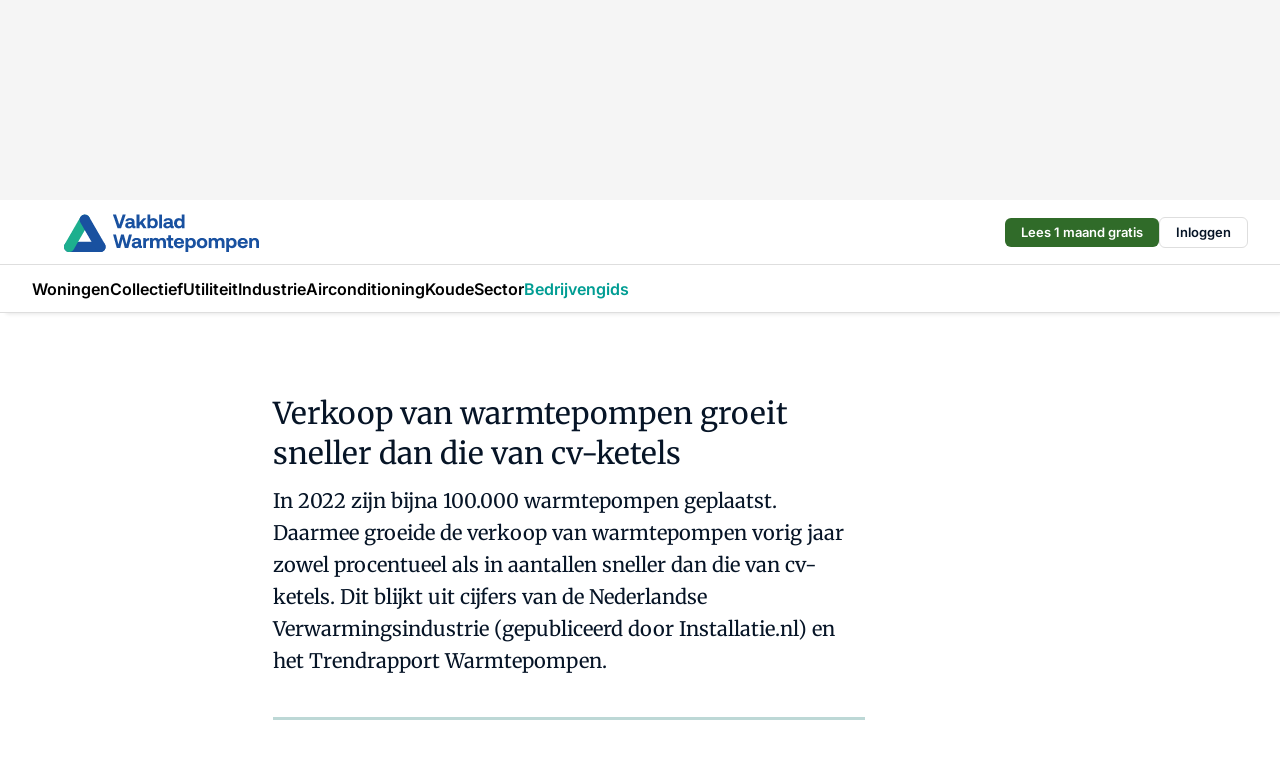

--- FILE ---
content_type: text/html;charset=utf-8
request_url: https://www.vakbladwarmtepompen.nl/8918/verkoop-van-warmtepompen-groeit-sneller-dan-die-van-cv-ketels
body_size: 158483
content:
<!DOCTYPE html><html  lang="nl"><head><meta charset="utf-8"><meta name="viewport" content="width=device-width, initial-scale=1"><title>Verkoop van warmtepompen groeit sneller dan die van cv-ketels</title><link rel="preconnect" href="https://vmn-vakbladwarmtepompen.imgix.net"><script data-vendor="c:salesfeed-TUB6ETxE" async src="https://vakbladwarmtepompen.strategy3talk.nl/" type="didomi/javascript"></script><style>:root .vakbladwarmtepompen {--logo-sm-height:2.8rem;
--logo-sm-width:14.4rem;
--logo-sm-top-offset:0.2rem;
--logo-md-height:3.8rem;
--logo-md-width:19.5rem;
--logo-md-top-offset:0.2rem;
--primary-color:#009d93;
--primary-color-dark:#061426;
--secondary-color:#bdd8d6;
--secondary-color-medium:#dde8e7;
--secondary-color-light:#f2f2f2;
--white-color:#fff;
--black-color:#000;
--grey-color:#838993;
--text-color:var(--primary-color-dark);
--error-color:#e63900;
--warning-color:var(--primary-color-dark);
--warning-color-light:#e6ac00;
--success-color:#18ad8d;
--article-anchor-color:var(--primary-color);
--alt-color:var(--secondary-color);
--alt-color-medium:var(--secondary-color-medium);
--alt-color-light:var(--secondary-color-light);
--bundle-highlighted-background-color:var(--secondary-color);
--bundle-highlighted-text-color:var(--primary-color-dark);
--bundle-highlighted-line-color:var(--secondary-color-medium);
--notification-bg-color:rgba(212, 237, 218, 0.94);
--notification-text-color:var(--primary-color-dark);
--notification-link-color:var(--primary-color-dark);
--notification-link-hover-color:var(--primary-color-dark);
--notification-icon-color:var(--primary-color-dark);
--notification-border:0px solid var(--primary-color);}</style><style>:root {
     --adslot-top--small: 15rem;
     --adslot-top--medium: 20rem;
     --adslot-top--large: 20rem;
    }</style><style>.grid[data-v-73a357e0]{display:flex;flex-direction:column}.grid[data-v-73a357e0]>*{margin-top:var(--spacing-5)}.grid>.gapless-bottom[data-v-73a357e0]+*,.grid>.gapless-top[data-v-73a357e0],.grid[data-v-73a357e0]>:first-child{margin-top:0}</style><style>.row-wrapper.sticky[data-v-6bea25a5]{position:sticky;top:0;z-index:var(--level-1-index)}.row-wrapper.padding[data-v-6bea25a5],.row-wrapper.padding_bottom[data-v-6bea25a5],.row-wrapper.padding_inset[data-v-6bea25a5]{padding-bottom:var(--spacing-5)}.row-wrapper.padding[data-v-6bea25a5],.row-wrapper.padding_inset[data-v-6bea25a5],.row-wrapper.padding_top[data-v-6bea25a5]{padding-top:var(--spacing-5)}.row-wrapper.padding_inset[data-v-6bea25a5]{padding-left:var(--spacing-3);padding-right:var(--spacing-3)}@media(min-width:1280px){.row-wrapper.padding_inset[data-v-6bea25a5]{padding-left:var(--spacing-5);padding-right:var(--spacing-5)}}.row-wrapper.section_header[data-v-6bea25a5]{margin-bottom:calc((var(--spacing-5) - var(--spacing-4))*-1)}.row[data-v-6bea25a5]{--gap:3.2rem;display:flex;flex-direction:column;gap:var(--gap);width:100%}.row.reverse[data-v-6bea25a5]{flex-direction:column-reverse}@media(min-width:766px){.row[data-v-6bea25a5],.row.reverse[data-v-6bea25a5]{flex-direction:row}}.row .column[data-v-6bea25a5]:empty{display:none}@media(min-width:766px){.row .column.ad[data-v-6bea25a5]{flex-shrink:0;width:30rem}.row .column.article[data-v-6bea25a5]{margin-right:calc(11.5rem - var(--gap));width:59.2rem}.row .column.article[data-v-6bea25a5]:not(:only-child){margin-left:auto}}.row .column.hero[data-v-6bea25a5]{background-color:var(--neutral-color-1);margin-top:-15rem;padding:var(--spacing-4) var(--spacing-4) 0 var(--spacing-4);z-index:2}@media(min-width:766px){.row .column.hero[data-v-6bea25a5]{padding:calc(var(--spacing-3)*2) var(--spacing-7) 0 var(--spacing-7)}}@media(max-width:766px){.row .column[data-v-6bea25a5]{width:100%!important}}@media(min-width:766px){.row .column.article+.column.ad[data-v-6bea25a5]:empty{display:flex}}.row[data-v-6bea25a5]:has(.column:only-child):has(.hero){flex-direction:row}@media(max-width:766px){.row[data-v-6bea25a5]:has(.column:nth-child(2)):has(.hero){height:auto!important}}.row[data-v-6bea25a5]:has(.column:nth-child(n+3)):has([type=article_highlight]){flex-direction:column}@media(max-width:1280px){.row:has(.column:nth-child(n+3)):has([type=article_highlight]) .column[data-v-6bea25a5]{width:100%!important}}@media(max-width:1280px)and (min-width:766px){.row:has(.column:nth-child(n+3)):has([type=article_highlight]) .column[data-v-6bea25a5]:is(:nth-child(2),:nth-child(3)){width:calc(50% - 1.6rem)!important}}@media(max-width:1280px){.row[data-v-6bea25a5]:has(.column:nth-child(n+3)):has([type=article_highlight]) .component[type=article_highlight]{max-height:100%}}@media(min-width:766px){.row[data-v-6bea25a5]:has(.column:nth-child(n+3)):has([type=article_highlight]){flex-direction:row;flex-wrap:wrap;justify-content:space-between}}@media(min-width:1280px){.row[data-v-6bea25a5]:has(.column:nth-child(n+3)):has([type=article_highlight]){flex-wrap:nowrap;justify-content:unset}}section[data-v-6bea25a5]:not(:has(.row>.column:not(:empty))){display:none}</style><style>.column.article .image-block,.column.article .paywall .cta-block,.column.article .registration-block{padding-left:var(--spacing-5);padding-right:var(--spacing-5)}</style><style>.column[data-v-e27f241f]{display:flex;flex-direction:column}.column>.component[data-v-e27f241f]:not(:first-child){margin-top:var(--spacing-5)}.column>.component:not(:first-child)[type=article_author_dates][data-v-e27f241f],.column>.component:not(:first-child)[type=article_authors][data-v-e27f241f],.column>.component:not(:first-child)[type=article_dates][data-v-e27f241f],.column>.component:not(:first-child)[type=article_intro][data-v-e27f241f],.column>.component:not(:first-child)[type=article_toc_desktop][data-v-e27f241f]{margin-top:var(--spacing-2)}</style><style>.ad-slot-top[data-v-478f03bd]{background-color:var(--neutral-color-2);display:flex;justify-content:center;min-height:var(--adslot-top--small);padding:.75rem 0}@media(min-width:480px){.ad-slot-top[data-v-478f03bd]{min-height:var(--adslot-top--medium)}}@media(min-width:960px){.ad-slot-top[data-v-478f03bd]{min-height:var(--adslot-top--large)}}.hidden[data-v-478f03bd]{display:none}</style><style>[id^=div-gpt-ad][data-v-edcc89be]{align-items:center;display:flex;justify-content:center}[id^=div-gpt-ad][data-v-edcc89be]:empty{display:none}[section=full_width_ad][data-v-edcc89be]{background-color:var(--neutral-color-2);padding:1.6rem 0;position:relative}[section=full_width_ad][data-v-edcc89be]:before{background-color:inherit;content:"";height:100%;margin-right:-50vw;position:absolute;right:51%;top:0;width:150vw;z-index:-1}</style><style>.app-menu-wrapper[data-v-89194ed1]{width:100%}.app-menu[data-v-89194ed1]{z-index:var(--level-1-index)}.app-menu.open .search-bar[data-v-89194ed1]{display:none}.app-menu.fixed[data-v-89194ed1]{max-height:var(--spacing-6)}.menu-bar[data-v-89194ed1]{align-items:center;display:flex;height:4.8rem}.menu-bar.hidden[data-v-89194ed1]{display:none}.menu-bar .container[data-v-89194ed1]{height:100%}nav[data-v-89194ed1]{align-items:center;display:flex;gap:var(--spacing-2);justify-content:space-between}.search[data-v-89194ed1]{margin-left:var(--spacing-3)}.search svg[data-v-89194ed1]{display:block;height:var(--spacing-4);width:var(--spacing-4)}.search-bar[data-v-89194ed1]{display:none}.search-bar.open[data-v-89194ed1]{display:block;flex:1;margin-left:var(--spacing-3)}@media(min-width:960px){.search-bar.open[data-v-89194ed1]{flex:unset;margin-left:0}}.nav-main[data-v-89194ed1]{display:flex;flex-grow:1;opacity:1;overflow:hidden;transition:opacity 125ms ease-in;visibility:visible}.nav-main.open[data-v-89194ed1]{display:none}@media(min-width:960px){.nav-main[data-v-89194ed1]{overflow:visible}}</style><style>.top-bar[data-v-9e4a1bec]{align-items:center;display:flex;height:auto;justify-content:flex-end;padding-bottom:var(--spacing-1);padding-top:var(--spacing-1);position:relative;z-index:var(--level-2-index)}@media(min-width:960px){.top-bar[data-v-9e4a1bec]{padding-bottom:var(--spacing-2);padding-top:var(--spacing-2)}}.top-bar .app-menu[data-v-9e4a1bec]{align-items:center;display:flex;flex:1;gap:var(--spacing-3);justify-content:flex-end;list-style-type:none;margin:0;padding:0;z-index:1}@media(min-width:960px){.top-bar .app-menu[data-v-9e4a1bec]{height:var(--spacing-5);justify-content:space-between}}.top-bar .app-menu .logo-well[data-v-9e4a1bec]{align-items:center;display:flex;gap:var(--spacing-3);margin-right:auto}.top-bar .app-menu button[data-v-9e4a1bec]{align-items:center;background:none;border:none;cursor:pointer;display:flex;height:var(--spacing-5);padding:0;width:3.2rem}@media(min-width:1280px){.top-bar .app-menu button[data-v-9e4a1bec]{display:none}.top-bar .app-menu button.foldout[data-v-9e4a1bec]{display:flex}}.top-bar .app-menu .actions-wrapper[data-v-9e4a1bec]{display:flex;gap:var(--spacing-3);justify-content:flex-end;padding:0}.top-bar .app-menu .actions-wrapper li[data-v-9e4a1bec]{align-items:center;display:flex}.top-bar .app-menu .actions-wrapper li[data-v-9e4a1bec]:empty{display:none}.top-bar .app-menu .languages[data-v-9e4a1bec] a{text-decoration:none;text-transform:uppercase}.top-bar .app-menu .languages[data-v-9e4a1bec] a.active{font-weight:600}.top-bar .app-menu .languages[data-v-9e4a1bec] li:last-child{border-left:2px solid var(--neutral-color-0);margin-left:var(--spacing-1);padding-left:var(--spacing-1)}</style><style>a[data-v-257cf6b6]{align-items:center;cursor:pointer;display:flex}img[data-v-257cf6b6]{height:var(--logo-sm-height);margin-top:var(--logo-sm-top-offset);width:var(--logo-sm-width)}@media(min-width:1280px){img[data-v-257cf6b6]{height:var(--logo-md-height);margin-top:var(--logo-md-top-offset);width:var(--logo-md-width)}}</style><style>.nav-main[data-v-8a1cb5e3]{height:100%;position:relative}.nav-main[data-v-8a1cb5e3]:after{background-image:linear-gradient(90deg,#fff0,#fff);bottom:0;content:"";height:100%;opacity:1;pointer-events:none;position:absolute;right:0;top:0;transition:opacity .25s ease;width:var(--spacing-5)}@media(min-width:960px){.nav-main[data-v-8a1cb5e3]:after{content:none}}.nav-main.end[data-v-8a1cb5e3]:after{opacity:0}.nav-main>ul[data-v-8a1cb5e3]{-ms-overflow-style:none;display:flex;gap:var(--spacing-3);height:100%;list-style-type:none;overflow-x:auto;overflow-y:hidden;padding:0;scroll-behavior:smooth;scrollbar-width:none}@media(min-width:960px){.nav-main>ul[data-v-8a1cb5e3]{gap:var(--spacing-4);overflow-x:visible;overflow-y:visible}}@media(min-width:960px){.nav-main>ul>li:focus .dropdown[data-v-8a1cb5e3],.nav-main>ul>li:focus-within .dropdown[data-v-8a1cb5e3],.nav-main>ul>li:hover .dropdown[data-v-8a1cb5e3]{opacity:1;transform:scale(1) translateY(5px);visibility:visible}}.nav-main>ul>li.active a[data-v-8a1cb5e3]{position:relative}.nav-main>ul>li.active a[data-v-8a1cb5e3]:after{background:var(--active-menu,var(--primary-color));bottom:0;content:"";height:3px;position:absolute;width:100%}</style><style>span[data-v-70aa4d73]{cursor:pointer}a[data-v-70aa4d73],span[data-v-70aa4d73]{align-items:center;color:var(--black-color);display:flex;flex-shrink:0;font-family:var(--text-menu-font-family);font-size:var(--text-menu-sm-font-size);font-weight:var(--text-menu-font-weight);gap:var(--spacing-default);height:100%;position:relative;text-decoration:none;white-space:nowrap;word-break:keep-all}@media(min-width:1280px){a[data-v-70aa4d73],span[data-v-70aa4d73]{font-size:var(--text-menu-md-font-size)}}a .icon[data-v-70aa4d73],span .icon[data-v-70aa4d73]{display:none}@media(min-width:766px){a .icon[data-v-70aa4d73],span .icon[data-v-70aa4d73]{display:block}}.badge[data-v-70aa4d73]{background-color:var(--primary-color);border-radius:var(--border-radius-round);color:var(--neutral-color-1);font-family:var(--local-font-family,var(--text-tag-font-family));font-size:var(--local-font-size,var(--text-tag-sm-font-size));font-weight:var(--local-font-weight,var(--text-tag-font-weight));height:var(--spacing-3);line-height:var(--local-line-height,var(--text-tag-sm-line-height));position:absolute;right:calc(var(--spacing-2)*-1);text-align:center;text-transform:uppercase;top:0;width:var(--spacing-3)}@media(min-width:1280px){.badge[data-v-70aa4d73]{font-size:var(--local-font-size,var(--text-tag-md-font-size));font-weight:var(--local-font-weight,var(--text-tag-md-font-weight,var(--text-tag-font-weight)));line-height:var(--local-line-height,var(--text-tag-md-line-height))}}</style><style>.dropdown[data-v-b5c58b99]{background-color:var(--neutral-color-1);border-radius:var(--border-radius);box-shadow:0 3px 20px #0000001a;display:flex;flex-direction:column;gap:var(--spacing-3);list-style-type:none;opacity:0;padding:var(--spacing-4) 0;position:absolute;transform:scale(.95) translateY(0);transition:all 125ms ease-out;visibility:hidden;width:25rem;z-index:var(--level-2-index)}.dropdown .item a[data-v-b5c58b99]{display:block;font-family:var(--local-font-family,var(--text-body-font-family));font-size:var(--local-font-size,var(--text-body-sm-font-size));font-weight:var(--local-font-weight,var(--text-body-font-weight));line-height:var(--local-line-height,var(--text-body-sm-line-height));padding:0 var(--spacing-4);text-decoration:none}@media(min-width:1280px){.dropdown .item a[data-v-b5c58b99]{font-size:var(--local-font-size,var(--text-body-md-font-size));font-weight:var(--local-font-weight,var(--text-body-md-font-weight,var(--text-body-font-weight)));line-height:var(--local-line-height,var(--text-body-md-line-height))}}.dropdown .item a[data-v-b5c58b99]:hover{color:var(--primary-color)}</style><style>.actions[data-v-2d698aca]{align-items:center;display:flex;gap:var(--spacing-1);justify-content:flex-end}.action[data-v-2d698aca],.relative[data-v-2d698aca]{display:flex;position:relative}.action[data-v-2d698aca]{align-items:center;background:none;border:0;color:var(--primary-color-dark);cursor:pointer;height:2.4rem;outline:none;padding:0;text-decoration:none}.action .count[data-v-2d698aca]{align-items:center;color:var(--neutral-color-1);display:flex;font-family:var(--heading-font);font-size:1.2rem;font-weight:600;justify-content:center;line-height:var(--spacing-3)}.action .count[data-v-2d698aca],.action.unread[data-v-2d698aca]:after{background-color:#e2001a;border-radius:var(--border-radius-round);height:1.6rem;left:var(--spacing-3);position:absolute;top:calc(var(--spacing-1)*-1);width:1.6rem}.action.unread[data-v-2d698aca]:after{content:""}.action .indicator[data-v-2d698aca]{align-items:center;background-color:var(--neutral-color-4);border-radius:100%;display:flex;height:var(--spacing-3);left:var(--spacing-3);position:absolute;top:calc(var(--spacing-1)*-1);width:var(--spacing-3)}.action .indicator.authenticated[data-v-2d698aca]{background-color:#0a9e0a}.action .indicator span[data-v-2d698aca]{color:var(--white-color)}.onboarding[data-v-2d698aca],.user_logged_out[data-v-2d698aca]{position:absolute;right:-.5rem;top:4.2rem}@media(min-width:1280px){.onboarding[data-v-2d698aca],.user_logged_out[data-v-2d698aca]{right:-4rem}}@media(min-width:480px){.user_logged_in[data-v-2d698aca]{left:unset;position:absolute;right:-.5rem;top:4.2rem}}@media(min-width:480px)and (min-width:1280px){.user_logged_in[data-v-2d698aca]{right:-4rem}}.onboarding[data-v-2d698aca]{right:-4.5rem}@media(min-width:1280px){.onboarding[data-v-2d698aca]{right:-4rem}}.dropdown-enter-active[data-v-2d698aca]{transition:all .1s ease-out}.dropdown-leave-active[data-v-2d698aca]{transition:all 75ms ease-in}.dropdown-enter-from[data-v-2d698aca],.dropdown-leave-to[data-v-2d698aca]{opacity:0;transform:scale(.95) translateY(-5px)}.dropdown-enter-to[data-v-2d698aca],.dropdown-leave-from[data-v-2d698aca]{opacity:1;transform:scale(1) translateY(0)}</style><style>.app-menu-user-logged-out[data-v-89d7b9b6]{background-color:var(--neutral-color-1);border-radius:var(--border-radius);box-shadow:0 0 10px 5px #0000001a;width:30rem;z-index:var(--level-2-index)}.app-menu-user-logged-out[data-v-89d7b9b6]:before{background-color:var(--neutral-color-1);content:"";height:2rem;position:absolute;right:1.2rem;top:-1rem;transform:rotate(45deg);width:2rem}@media(min-width:1280px){.app-menu-user-logged-out[data-v-89d7b9b6]:before{right:4.7rem}}.app-menu-user-logged-out .close[data-v-89d7b9b6]{all:unset;align-self:flex-end;cursor:pointer;position:absolute;right:var(--spacing-2);top:var(--spacing-2);z-index:1}.app-menu-user-logged-out .close+li[data-v-89d7b9b6]{border-top:none;margin-top:0}.app-menu-user-logged-out ul[data-v-89d7b9b6]{display:flex;flex-direction:column;list-style-type:none;padding:var(--spacing-1) 0}.app-menu-user-logged-out ul>li[data-v-89d7b9b6]{border-top:1px solid var(--border-color);padding:var(--spacing-1) var(--spacing-4);position:relative}.app-menu-user-logged-out ul>li[data-v-89d7b9b6]:first-of-type{padding-right:var(--spacing-5)}.app-menu-user-logged-out ul>li+li.remove-border[data-v-89d7b9b6],.app-menu-user-logged-out ul>li.remove-border+li[data-v-89d7b9b6],.app-menu-user-logged-out ul>li[data-v-89d7b9b6]:first-child{border-top:none;margin-top:0}.app-menu-user-logged-out ul>li[data-v-89d7b9b6]:empty{display:none}.app-menu-user-logged-out ul>li p[data-v-89d7b9b6],.app-menu-user-logged-out ul>li span[data-v-89d7b9b6]:not(.icon){display:inline-block;font-family:var(--local-font-family,var(--text-body-font-family));font-size:var(--local-font-size,var(--text-body-sm-font-size));font-weight:var(--local-font-weight,var(--text-body-font-weight));line-height:var(--local-line-height,var(--text-body-sm-line-height));overflow:hidden;text-overflow:ellipsis;width:100%}@media(min-width:1280px){.app-menu-user-logged-out ul>li p[data-v-89d7b9b6],.app-menu-user-logged-out ul>li span[data-v-89d7b9b6]:not(.icon){font-size:var(--local-font-size,var(--text-body-md-font-size));font-weight:var(--local-font-weight,var(--text-body-md-font-weight,var(--text-body-font-weight)));line-height:var(--local-line-height,var(--text-body-md-line-height))}}.app-menu-user-logged-out ul>li.highlight[data-v-89d7b9b6]{animation:shadow-pulse-89d7b9b6 .5s infinite alternate}.app-menu-user-logged-out ul>li.highlight+li[data-v-89d7b9b6]{border-top:none}.app-menu-user-logged-out ul>li .link[data-v-89d7b9b6]{all:unset;align-items:center;cursor:pointer;display:flex;font-family:var(--local-font-family,var(--text-body-font-family));font-size:var(--local-font-size,var(--text-body-sm-font-size));font-weight:var(--local-font-weight,var(--text-body-font-weight));justify-content:space-between;line-height:var(--local-line-height,var(--text-body-sm-line-height));-webkit-text-decoration:solid underline transparent 1px;text-decoration:solid underline transparent 1px;text-underline-offset:var(--spacing-default);transition:color var(--transition-speed),text-decoration-color var(--transition-speed);vertical-align:text-top}@media(min-width:1280px){.app-menu-user-logged-out ul>li .link[data-v-89d7b9b6]{font-size:var(--local-font-size,var(--text-body-md-font-size));font-weight:var(--local-font-weight,var(--text-body-md-font-weight,var(--text-body-font-weight)));line-height:var(--local-line-height,var(--text-body-md-line-height))}}.app-menu-user-logged-out ul>li .link[data-v-89d7b9b6]:hover{text-decoration-color:#000}.app-menu-user-logged-out ul>li .link.small[data-v-89d7b9b6]{font-family:var(--local-font-family,var(--text-note-font-family));font-size:var(--local-font-size,var(--text-note-sm-font-size));font-weight:var(--local-font-weight,var(--text-note-font-weight));line-height:var(--local-line-height,var(--text-note-sm-line-height));margin-bottom:var(--spacing-2);margin-top:.4rem;text-decoration:underline}.app-menu-user-logged-out ul>li .link.small[data-v-89d7b9b6]:hover{text-decoration-color:transparent}@media(min-width:1280px){.app-menu-user-logged-out ul>li .link.small[data-v-89d7b9b6]{font-size:var(--local-font-size,var(--text-note-md-font-size));font-weight:var(--local-font-weight,var(--text-note-md-font-weight,var(--text-note-font-weight)));line-height:var(--local-line-height,var(--text-note-md-line-height))}}.app-menu-user-logged-out ul>li .toggle[data-v-89d7b9b6]{align-items:center;display:flex;font-family:var(--local-font-family,var(--text-body-font-family));font-size:var(--local-font-size,var(--text-body-sm-font-size));font-weight:var(--local-font-weight,var(--text-body-font-weight));gap:var(--spacing-1);justify-content:space-between;line-height:var(--local-line-height,var(--text-body-sm-line-height))}@media(min-width:1280px){.app-menu-user-logged-out ul>li .toggle[data-v-89d7b9b6]{font-size:var(--local-font-size,var(--text-body-md-font-size));font-weight:var(--local-font-weight,var(--text-body-md-font-weight,var(--text-body-font-weight)));line-height:var(--local-line-height,var(--text-body-md-line-height))}}.app-menu-user-logged-out ul>li .toggle .icon[data-v-89d7b9b6]{flex-shrink:0;margin-left:auto}@keyframes shadow-pulse-89d7b9b6{0%{box-shadow:var(--primary-color) 0 0 3px 2px}to{box-shadow:var(--primary-color) 0 0 6px 2px}}</style><style>.headline[data-v-61555ae3]{align-items:flex-start;display:flex;flex-direction:column;gap:1.2rem}h1[data-v-61555ae3]{font-family:var(--local-font-family,var(--text-h1-font-family));font-size:var(--local-font-size,var(--text-h1-sm-font-size));font-weight:var(--local-font-weight,var(--text-h1-font-weight));line-height:var(--local-line-height,var(--text-h1-sm-line-height));text-wrap:balance}@media(min-width:1280px){h1[data-v-61555ae3]{font-size:var(--local-font-size,var(--text-h1-md-font-size));font-weight:var(--local-font-weight,var(--text-h1-md-font-weight,var(--text-h1-font-weight)));line-height:var(--local-line-height,var(--text-h1-md-line-height))}}</style><style>.label[data-v-18c593f2]{background-color:var(--secondary-color-medium);display:inline-flex;font-family:var(--local-font-family,var(--text-tag-font-family));font-size:var(--local-font-size,var(--text-tag-sm-font-size));font-weight:var(--local-font-weight,var(--text-tag-font-weight));line-height:var(--local-line-height,var(--text-tag-sm-line-height));padding:var(--spacing-default) var(--spacing-1);text-transform:uppercase}.label.exclusive[data-v-18c593f2]{background-color:var(--primary-color);color:var(--neutral-color-1)}@media(min-width:1280px){.label[data-v-18c593f2]{font-size:var(--local-font-size,var(--text-tag-md-font-size));font-weight:var(--local-font-weight,var(--text-tag-md-font-weight,var(--text-tag-font-weight)));line-height:var(--local-line-height,var(--text-tag-md-line-height))}}</style><style>a[data-v-658fbb01],span[data-v-658fbb01]{color:var(--primary-color);font-family:var(--local-font-family,var(--text-intro-font-family));font-size:var(--local-font-size,var(--text-intro-sm-font-size));font-weight:var(--local-font-weight,var(--text-intro-font-weight));line-height:var(--local-line-height,var(--text-intro-sm-line-height));margin-right:.5rem;text-decoration:none}@media(min-width:1280px){a[data-v-658fbb01],span[data-v-658fbb01]{font-size:var(--local-font-size,var(--text-intro-md-font-size));font-weight:var(--local-font-weight,var(--text-intro-md-font-weight,var(--text-intro-font-weight)));line-height:var(--local-line-height,var(--text-intro-md-line-height))}}a.capitalize[data-v-658fbb01],span.capitalize[data-v-658fbb01]{text-transform:capitalize}a.uppercase[data-v-658fbb01],span.uppercase[data-v-658fbb01]{text-transform:uppercase}a.lowercase[data-v-658fbb01],span.lowercase[data-v-658fbb01]{text-transform:lowercase}a[data-v-658fbb01]:hover{text-decoration:underline}p[data-v-658fbb01]{font-family:var(--local-font-family,var(--text-intro-font-family));font-size:1.7rem;font-size:var(--local-font-size,var(--text-intro-sm-font-size));font-weight:var(--local-font-weight,var(--text-intro-font-weight));line-height:2.8rem;line-height:var(--local-line-height,var(--text-intro-sm-line-height));position:relative}@media(min-width:1280px){p[data-v-658fbb01]{font-size:var(--local-font-size,var(--text-intro-md-font-size));font-weight:var(--local-font-weight,var(--text-intro-md-font-weight,var(--text-intro-font-weight)));line-height:var(--local-line-height,var(--text-intro-md-line-height))}}@media(min-width:766px){p[data-v-658fbb01]{font-size:2rem;line-height:3.2rem}}p.fade[data-v-658fbb01]:after{background:transparent linear-gradient(transparent 0,var(--neutral-color-1));content:"";display:block;height:100%;left:0;position:absolute;right:0;top:0;width:100%}p.blur[data-v-658fbb01]{filter:blur(.5rem);-webkit-user-select:none;-moz-user-select:none;user-select:none}p.increased-font-size[data-v-658fbb01]{--text-intro-sm-font-size:1.7rem;--text-intro-sm-line-height:2.8rem}@media(min-width:1280px){p.increased-font-size[data-v-658fbb01]{--text-intro-md-font-size:2.4rem;--text-intro-md-line-height:3.6rem}}</style><style>.paywall[data-v-2825c4c3]{display:flex;flex-direction:column;gap:var(--spacing-5)}.gapless-bottom[data-v-2825c4c3]{margin-bottom:calc(var(--spacing-5)*-1)}.gapless-top[data-v-2825c4c3]{margin-top:calc(var(--spacing-5)*-1)}</style><style>section[data-v-122b1340]{background-color:#141414}footer[data-v-122b1340]{display:flex;flex-direction:column;gap:3.2rem;padding:var(--spacing-5) var(--spacing-3)}@media(min-width:680px){footer[data-v-122b1340]{flex-direction:row}}@media(min-width:1280px){footer[data-v-122b1340]{padding:var(--spacing-5) 0}}ul[data-v-122b1340]{list-style-type:none;padding:0}li[data-v-122b1340]:empty{display:none}.first-column[data-v-122b1340]{gap:2.4rem}.first-column[data-v-122b1340],.first-column .main[data-v-122b1340]{display:flex;flex-direction:column}.first-column .main[data-v-122b1340]{gap:.6rem;margin-top:0;word-break:break-word}.first-column .main li a[data-v-122b1340]{color:#d0d0d0;font-family:Inter,sans-serif;font-size:2.2rem;font-weight:600;line-height:2.8rem;text-decoration:none}.first-column .main li a[data-v-122b1340]:hover{text-decoration:underline}.first-column .service[data-v-122b1340]{display:flex;flex-direction:column}.first-column .service li a[data-v-122b1340]{color:#d0d0d0;font-family:Inter,sans-serif;font-size:1.4rem;line-height:2.6rem;text-decoration:none}.first-column .service li a[data-v-122b1340]:hover{text-decoration:underline}.columns[data-v-122b1340]{display:flex;flex:1;flex-direction:column;gap:var(--spacing-6)}@media(min-width:680px){.columns[data-v-122b1340]{border-left:1px solid var(--neutral-colors-neutral-color-3,var(--neutral-color-3));flex-direction:row;flex-wrap:wrap;margin-left:var(--spacing-3);padding-left:var(--spacing-6)}}.column[data-v-122b1340]{display:flex;flex:1 1 0;flex-direction:column;gap:2rem}@media(min-width:680px){.column[data-v-122b1340]{gap:3rem}}.column ul[data-v-122b1340]{display:flex;flex-direction:column;gap:1rem;margin-top:1.2rem}.column h3[data-v-122b1340],.column h3 a[data-v-122b1340]{color:#d0d0d0;font-family:var(--local-font-family,var(--text-h4-font-family));font-size:var(--local-font-size,var(--text-h4-sm-font-size));font-weight:var(--local-font-weight,var(--text-h4-font-weight));line-height:var(--local-line-height,var(--text-h4-sm-line-height));text-decoration:none}@media(min-width:1280px){.column h3[data-v-122b1340],.column h3 a[data-v-122b1340]{font-size:var(--local-font-size,var(--text-h4-md-font-size));font-weight:var(--local-font-weight,var(--text-h4-md-font-weight,var(--text-h4-font-weight)));line-height:var(--local-line-height,var(--text-h4-md-line-height))}}.column li a[data-v-122b1340]{color:#d0d0d0;font-family:var(--local-font-family,var(--text-body-font-family));font-size:var(--local-font-size,var(--text-body-sm-font-size));font-weight:var(--local-font-weight,var(--text-body-font-weight));line-height:var(--local-line-height,var(--text-body-sm-line-height));text-decoration:none}@media(min-width:1280px){.column li a[data-v-122b1340]{font-size:var(--local-font-size,var(--text-body-md-font-size));font-weight:var(--local-font-weight,var(--text-body-md-font-weight,var(--text-body-font-weight)));line-height:var(--local-line-height,var(--text-body-md-line-height))}}.column li a[data-v-122b1340]:hover{text-decoration:underline}</style><style>section[data-v-6a424255]{background-color:var(--neutral-color-0);border-top:1px solid var(--neutral-color-4)}footer[data-v-6a424255]{align-items:flex-start;display:flex;flex-direction:column;gap:var(--spacing-4);margin:0 auto;max-width:1216px;padding-bottom:var(--spacing-5);padding-top:var(--spacing-4)}@media(min-width:766px){footer[data-v-6a424255]{align-items:center;flex-direction:row;gap:var(--spacing-5);justify-content:space-between;padding-bottom:var(--spacing-4);padding-top:var(--spacing-4)}}footer[data-v-6a424255] p a{color:var(--secondary-color);-webkit-text-decoration:underline solid var(--neutral-color-4);text-decoration:underline solid var(--neutral-color-4);text-underline-offset:var(--spacing-default);transition:text-decoration-color var(--transition-speed)}footer[data-v-6a424255] p a:hover{text-decoration-color:transparent}figure[data-v-6a424255]{background-image:url(https://n3-cdn.vakmedianet.com/_nuxt/vmn_logo.CyILlyQm.svg);background-repeat:no-repeat;background-size:90px 40px;display:none;flex-shrink:0;height:40px;width:90px}@media(min-width:766px){figure[data-v-6a424255]{display:block}}caption[data-v-6a424255]{display:none}p[data-v-6a424255]{color:var(--secondary-color);flex-grow:1;font-family:var(--local-font-family,var(--text-body-font-family));font-size:var(--local-font-size,var(--text-body-sm-font-size));font-weight:var(--local-font-weight,var(--text-body-font-weight));line-height:var(--local-line-height,var(--text-body-sm-line-height));opacity:.75}@media(min-width:1280px){p[data-v-6a424255]{font-size:var(--local-font-size,var(--text-body-md-font-size));font-weight:var(--local-font-weight,var(--text-body-md-font-weight,var(--text-body-font-weight)));line-height:var(--local-line-height,var(--text-body-md-line-height))}}ul[data-v-6a424255]{display:flex;gap:2rem;list-style-type:none;padding:0}@media(min-width:766px){ul[data-v-6a424255]{margin-left:5rem}}li a[data-v-6a424255]{align-items:center;background:var(--primary-color);border-radius:100%;display:flex;height:3.6rem;justify-content:center;text-decoration:none;width:3.6rem}li a span[data-v-6a424255]{color:var(--white-color)}</style><style>.overlay .highlight-block-wrapper .flex{padding:0}.overlay:has(.column:empty){display:none}</style><style>.overlay[data-v-4b46ad33]{display:flex}.overlay.overlay_bottom_right[data-v-4b46ad33],.overlay.overlay_center[data-v-4b46ad33]{box-shadow:0 4px 10px #00000040;position:fixed;z-index:801}.overlay.overlay_bottom_right[data-v-4b46ad33]{border-radius:var(--border-radius);bottom:var(--spacing-4);box-shadow:0 4px 10px #00000040;left:0;margin-left:auto;margin-right:auto;max-height:48rem;max-width:960px;overflow:auto;right:0;width:90%}@media(min-width:1280px){.overlay.overlay_bottom_right[data-v-4b46ad33]{bottom:var(--spacing-6);height:100%;height:var(--71b9abd0);left:unset;right:var(--spacing-6);width:var(--2dca99fd)}}.overlay.overlay_center[data-v-4b46ad33]{inset:0}@media(min-width:766px){.overlay.overlay_center[data-v-4b46ad33]{border-radius:var(--border-radius);height:-moz-fit-content;height:fit-content;margin:auto;max-height:60rem;max-width:960px;overflow:auto;width:calc(100% - var(--spacing-3)*2)}}.overlay.scrolling[data-v-4b46ad33]{overflow-y:auto}.overlay>div[data-v-4b46ad33]{display:flex;flex-direction:column;gap:3.2rem;width:100%}@media(min-width:680px){.overlay>div[data-v-4b46ad33]{flex-direction:row}}.overlay>div.local_container[data-v-4b46ad33]{margin:0 auto;max-width:1216px}.overlay>div>button[data-v-4b46ad33]{align-items:center;background:none;border:0;cursor:pointer;display:flex;justify-content:center;padding:var(--spacing-3);position:absolute;right:0;top:0;z-index:5}.overlay>div>button svg[data-v-4b46ad33]{height:var(--spacing-3);width:var(--spacing-3)}.padding[data-v-4b46ad33],.padding_bottom[data-v-4b46ad33],.padding_inset[data-v-4b46ad33]{padding-bottom:var(--spacing-5)}.padding[data-v-4b46ad33],.padding_inset[data-v-4b46ad33],.padding_top[data-v-4b46ad33]{padding-top:var(--spacing-5)}.padding_inset[data-v-4b46ad33]{padding-left:var(--spacing-3);padding-right:var(--spacing-3)}@media(min-width:1280px){.padding_inset[data-v-4b46ad33]{padding-left:var(--spacing-5);padding-right:var(--spacing-5)}}.overlay_bottom_wrapper[data-v-4b46ad33]{bottom:0;left:0;overflow-y:scroll;overscroll-behavior-y:contain;position:fixed;right:0;scrollbar-width:none;z-index:801}.overlay_bottom_wrapper .overlay_bottom[data-v-4b46ad33]{transform:translateY(var(--25591c10))}.no-spacing[data-v-4b46ad33] .component:not(:first-child){margin-top:0}</style><style>.registration-block[data-v-60bdda54]{display:flex;flex-direction:column;gap:var(--spacing-4)}.registration-block.border[data-v-60bdda54]{border:1px solid var(--neutral-color-4);border-radius:var(--border-radius);padding:var(--spacing-4)}h2[data-v-60bdda54]{font-family:var(--local-font-family,var(--text-h2-font-family));font-size:var(--local-font-size,var(--text-h2-sm-font-size));font-weight:var(--local-font-weight,var(--text-h2-font-weight));line-height:var(--local-line-height,var(--text-h2-sm-line-height))}@media(min-width:1280px){h2[data-v-60bdda54]{font-size:var(--local-font-size,var(--text-h2-md-font-size));font-weight:var(--local-font-weight,var(--text-h2-md-font-weight,var(--text-h2-font-weight)));line-height:var(--local-line-height,var(--text-h2-md-line-height))}}h3[data-v-60bdda54]{font-family:var(--local-font-family,var(--text-h3-font-family));font-size:var(--local-font-size,var(--text-h3-sm-font-size));font-weight:var(--local-font-weight,var(--text-h3-font-weight));line-height:var(--local-line-height,var(--text-h3-sm-line-height))}@media(min-width:1280px){h3[data-v-60bdda54]{font-size:var(--local-font-size,var(--text-h3-md-font-size));font-weight:var(--local-font-weight,var(--text-h3-md-font-weight,var(--text-h3-font-weight)));line-height:var(--local-line-height,var(--text-h3-md-line-height))}}h4[data-v-60bdda54]{font-family:var(--local-font-family,var(--text-h4-font-family));font-size:var(--local-font-size,var(--text-h4-sm-font-size));font-weight:var(--local-font-weight,var(--text-h4-font-weight));line-height:var(--local-line-height,var(--text-h4-sm-line-height))}@media(min-width:1280px){h4[data-v-60bdda54]{font-size:var(--local-font-size,var(--text-h4-md-font-size));font-weight:var(--local-font-weight,var(--text-h4-md-font-weight,var(--text-h4-font-weight)));line-height:var(--local-line-height,var(--text-h4-md-line-height))}}.text[data-v-60bdda54],h3[data-v-60bdda54],h4[data-v-60bdda54]{list-style-position:inside;margin:0;padding-left:0}form[data-v-60bdda54]{display:flex;flex-direction:column;gap:var(--spacing-3)}@media(min-width:766px){form[data-v-60bdda54]{flex-direction:row}}form input[data-v-60bdda54]{--text-body-sm-font-size:1.6rem;border:1px solid var(--neutral-color-4);border-radius:var(--border-radius);font-family:var(--local-font-family,var(--text-body-font-family));font-size:var(--local-font-size,var(--text-body-sm-font-size));font-weight:var(--local-font-weight,var(--text-body-font-weight));height:5rem;line-height:var(--local-line-height,var(--text-body-sm-line-height));outline:none;padding:0 2.1rem;width:100%}@media(min-width:1280px){form input[data-v-60bdda54]{font-size:var(--local-font-size,var(--text-body-md-font-size));font-weight:var(--local-font-weight,var(--text-body-md-font-weight,var(--text-body-font-weight)));line-height:var(--local-line-height,var(--text-body-md-line-height))}}form button[data-v-60bdda54]{flex-shrink:0;height:5rem;padding:0 3.8rem}.login[data-v-60bdda54]{font-family:var(--local-font-family,var(--text-note-font-family));font-size:var(--local-font-size,var(--text-note-sm-font-size));font-weight:var(--local-font-weight,var(--text-note-font-weight));line-height:var(--local-line-height,var(--text-note-sm-line-height))}@media(min-width:1280px){.login[data-v-60bdda54]{font-size:var(--local-font-size,var(--text-note-md-font-size));font-weight:var(--local-font-weight,var(--text-note-md-font-weight,var(--text-note-font-weight)));line-height:var(--local-line-height,var(--text-note-md-line-height))}}@keyframes ellipsis-60bdda54{to{width:20px}}</style><style>p[data-v-51931df1]{font-family:var(--local-font-family,var(--text-note-font-family));font-size:var(--local-font-size,var(--text-note-sm-font-size));font-weight:var(--local-font-weight,var(--text-note-font-weight));line-height:var(--local-line-height,var(--text-note-sm-line-height))}@media(min-width:1280px){p[data-v-51931df1]{font-size:var(--local-font-size,var(--text-note-md-font-size));font-weight:var(--local-font-weight,var(--text-note-md-font-weight,var(--text-note-font-weight)));line-height:var(--local-line-height,var(--text-note-md-line-height))}}</style><style>a[data-v-17840087]{-webkit-text-decoration:underline solid var(--neutral-color-0);text-decoration:underline solid var(--neutral-color-0);text-underline-offset:var(--spacing-default);transition:text-decoration-color var(--transition-speed)}a[data-v-17840087]:hover{text-decoration-color:transparent}</style><link rel="stylesheet" href="https://n3-cdn.vakmedianet.com/_nuxt/entry.CrNbaaBK.css" crossorigin><link rel="stylesheet" href="https://n3-cdn.vakmedianet.com/_nuxt/layout.ByBz4ujK.css" crossorigin><link rel="stylesheet" href="https://n3-cdn.vakmedianet.com/_nuxt/logo.vKg9T3Iz.css" crossorigin><link rel="stylesheet" href="https://n3-cdn.vakmedianet.com/_nuxt/mobile.BaFB48Wh.css" crossorigin><link rel="stylesheet" href="https://n3-cdn.vakmedianet.com/_nuxt/actions.BirBfSeA.css" crossorigin><link rel="stylesheet" href="https://n3-cdn.vakmedianet.com/_nuxt/toggle.DLz-BAYo.css" crossorigin><link rel="stylesheet" href="https://n3-cdn.vakmedianet.com/_nuxt/nav-main.DPixcNGH.css" crossorigin><link rel="stylesheet" href="https://n3-cdn.vakmedianet.com/_nuxt/content-label.C8dHpS2r.css" crossorigin><link rel="stylesheet" href="https://n3-cdn.vakmedianet.com/_nuxt/features-list.Cr9qz7fZ.css" crossorigin><link rel="stylesheet" href="https://n3-cdn.vakmedianet.com/_nuxt/ga-link.CEpR9DG3.css" crossorigin><style>:where(.i-vmn\:account){display:inline-block;width:1em;height:1em;background-color:currentColor;-webkit-mask-image:var(--svg);mask-image:var(--svg);-webkit-mask-repeat:no-repeat;mask-repeat:no-repeat;-webkit-mask-size:100% 100%;mask-size:100% 100%;--svg:url("data:image/svg+xml,%3Csvg xmlns='http://www.w3.org/2000/svg' viewBox='0 0 32 32' width='32' height='32'%3E%3Cg fill='none'%3E %3Cg stroke='black' stroke-linecap='round' stroke-linejoin='round' stroke-miterlimit='1' clip-path='url(%23svgID0)'%3E %3Cpath stroke-width='2' d='M15 17a6 6 0 100-12 6 6 0 000 12' /%3E %3Cpath stroke-width='1.955' d='M5 27c0-4.04 4.553-7.32 10.16-7.32S25.32 22.96 25.32 27' /%3E %3C/g%3E %3Cdefs%3E %3CclipPath id='svgID0'%3E %3Cpath fill='%23fff' d='M4 4h23v24H4z' /%3E %3C/clipPath%3E %3C/defs%3E %3C/g%3E%3C/svg%3E")}:where(.i-vmn\:chevron-down){display:inline-block;width:1em;height:1em;background-color:currentColor;-webkit-mask-image:var(--svg);mask-image:var(--svg);-webkit-mask-repeat:no-repeat;mask-repeat:no-repeat;-webkit-mask-size:100% 100%;mask-size:100% 100%;--svg:url("data:image/svg+xml,%3Csvg xmlns='http://www.w3.org/2000/svg' viewBox='0 0 32 32' width='32' height='32'%3E%3Cg fill='none'%3E %3Cg clip-path='url(%23svgID0)'%3E %3Cpath stroke='black' stroke-linecap='round' stroke-linejoin='round' stroke-miterlimit='1.5' stroke-width='2' d='m24 12-8 8-8-8' /%3E %3C/g%3E %3Cdefs%3E %3CclipPath id='svgID0'%3E %3Cpath fill='%23fff' d='M7 11h18v10H7z' /%3E %3C/clipPath%3E %3C/defs%3E %3C/g%3E%3C/svg%3E")}:where(.i-vmn\:linkedin){display:inline-block;width:1em;height:1em;background-color:currentColor;-webkit-mask-image:var(--svg);mask-image:var(--svg);-webkit-mask-repeat:no-repeat;mask-repeat:no-repeat;-webkit-mask-size:100% 100%;mask-size:100% 100%;--svg:url("data:image/svg+xml,%3Csvg xmlns='http://www.w3.org/2000/svg' viewBox='0 0 32 32' width='32' height='32'%3E%3Cpath fill='black' d='M10.06 8.347a2.17 2.17 0 01-.691 1.668c-.503.458-1.168.7-1.848.67h-.032a2.47 2.47 0 01-1.803-.67A2.24 2.24 0 015 8.347a2.2 2.2 0 01.704-1.68 2.58 2.58 0 011.84-.663 2.5 2.5 0 011.818.663c.455.44.707 1.048.697 1.68m-.288 4.183v13.55h-4.51V12.53zM26 18.314v7.77h-4.498v-7.252q0-1.436-.555-2.249-.554-.812-1.728-.812a2.2 2.2 0 00-1.443.472c-.383.31-.682.713-.867 1.17a3.3 3.3 0 00-.15 1.104v7.56h-4.5q.028-5.46.028-8.845t-.013-4.046l-.012-.658h4.498v1.97h-.03a6 6 0 01.561-.764q.354-.391.773-.712a3.6 3.6 0 011.188-.595 5.4 5.4 0 011.565-.21q2.337 0 3.759 1.552T26 18.314' /%3E%3C/svg%3E")}:where(.i-vmn\:menu){display:inline-block;width:1em;height:1em;background-color:currentColor;-webkit-mask-image:var(--svg);mask-image:var(--svg);-webkit-mask-repeat:no-repeat;mask-repeat:no-repeat;-webkit-mask-size:100% 100%;mask-size:100% 100%;--svg:url("data:image/svg+xml,%3Csvg xmlns='http://www.w3.org/2000/svg' viewBox='0 0 32 32' width='32' height='32'%3E%3Cg fill='none'%3E %3Cg stroke='black' stroke-linecap='round' stroke-linejoin='round' stroke-miterlimit='1.5' stroke-width='2' clip-path='url(%23svgID0)'%3E %3Cpath d='M5.999 9H25.27M6.54 15.543h13.466m-13.95 6.543h17.215' /%3E %3C/g%3E %3Cdefs%3E %3CclipPath id='svgID0'%3E %3Cpath fill='%23fff' d='M5 8h22v16H5z' /%3E %3C/clipPath%3E %3C/defs%3E %3C/g%3E%3C/svg%3E")}:where(.i-vmn\:search){display:inline-block;width:1em;height:1em;background-color:currentColor;-webkit-mask-image:var(--svg);mask-image:var(--svg);-webkit-mask-repeat:no-repeat;mask-repeat:no-repeat;-webkit-mask-size:100% 100%;mask-size:100% 100%;--svg:url("data:image/svg+xml,%3Csvg xmlns='http://www.w3.org/2000/svg' viewBox='0 0 32 32' width='32' height='32'%3E%3Cg fill='none'%3E %3Cg stroke='black' stroke-linecap='round' stroke-linejoin='round' stroke-miterlimit='1.5' clip-path='url(%23svgID0)'%3E %3Cpath stroke-width='2.002' d='M14.485 22.245c4.685 0 8.484-3.637 8.484-8.122C22.969 9.637 19.17 6 14.485 6S6 9.637 6 14.123s3.799 8.122 8.485 8.122' /%3E %3Cpath stroke-width='1.998' d='M20.441 20.33 25.745 26' /%3E %3C/g%3E %3Cdefs%3E %3CclipPath id='svgID0'%3E %3Cpath fill='%23fff' d='M5 5h22v22H5z' /%3E %3C/clipPath%3E %3C/defs%3E %3C/g%3E%3C/svg%3E")}:where(.i-vmn\:x){display:inline-block;width:1em;height:1em;background-color:currentColor;-webkit-mask-image:var(--svg);mask-image:var(--svg);-webkit-mask-repeat:no-repeat;mask-repeat:no-repeat;-webkit-mask-size:100% 100%;mask-size:100% 100%;--svg:url("data:image/svg+xml,%3Csvg xmlns='http://www.w3.org/2000/svg' viewBox='0 0 32 32' width='32' height='32'%3E%3Cg fill='none'%3E %3Cg clip-path='url(%23svgID0)'%3E %3Cpath fill='black' d='M17.988 14.248 26.113 5h-1.925l-7.057 8.028L11.498 5H5l8.52 12.141L5 26.838h1.924l7.448-8.48 5.95 8.48h6.498M7.62 6.421h2.957l13.61 19.066H21.23' /%3E %3C/g%3E %3Cdefs%3E %3CclipPath id='svgID0'%3E %3Cpath fill='%23fff' d='M5 5h22v22H5z' /%3E %3C/clipPath%3E %3C/defs%3E %3C/g%3E%3C/svg%3E")}</style><link rel="modulepreload" as="script" crossorigin href="https://n3-cdn.vakmedianet.com/_nuxt/DB9FaPsH.js"><link rel="modulepreload" as="script" crossorigin href="https://n3-cdn.vakmedianet.com/_nuxt/sMwMsqjb.js"><link rel="modulepreload" as="script" crossorigin href="https://n3-cdn.vakmedianet.com/_nuxt/CyItnBWB.js"><link rel="modulepreload" as="script" crossorigin href="https://n3-cdn.vakmedianet.com/_nuxt/Dl_iR2Op.js"><link rel="modulepreload" as="script" crossorigin href="https://n3-cdn.vakmedianet.com/_nuxt/D6QFfvf8.js"><link rel="modulepreload" as="script" crossorigin href="https://n3-cdn.vakmedianet.com/_nuxt/CAAcSZ4I.js"><link rel="modulepreload" as="script" crossorigin href="https://n3-cdn.vakmedianet.com/_nuxt/CMHlnfYg.js"><link rel="modulepreload" as="script" crossorigin href="https://n3-cdn.vakmedianet.com/_nuxt/DHdlCU0j.js"><link rel="modulepreload" as="script" crossorigin href="https://n3-cdn.vakmedianet.com/_nuxt/DcuyIu0x.js"><link rel="modulepreload" as="script" crossorigin href="https://n3-cdn.vakmedianet.com/_nuxt/D-4ZG9d9.js"><link rel="modulepreload" as="script" crossorigin href="https://n3-cdn.vakmedianet.com/_nuxt/CycrcIYb.js"><link rel="modulepreload" as="script" crossorigin href="https://n3-cdn.vakmedianet.com/_nuxt/CFXG-WIN.js"><link rel="modulepreload" as="script" crossorigin href="https://n3-cdn.vakmedianet.com/_nuxt/IcgvveMc.js"><link rel="modulepreload" as="script" crossorigin href="https://n3-cdn.vakmedianet.com/_nuxt/CzMY6bG0.js"><link rel="modulepreload" as="script" crossorigin href="https://n3-cdn.vakmedianet.com/_nuxt/BDemlatc.js"><link rel="modulepreload" as="script" crossorigin href="https://n3-cdn.vakmedianet.com/_nuxt/C9o-In-h.js"><link rel="modulepreload" as="script" crossorigin href="https://n3-cdn.vakmedianet.com/_nuxt/BY1sraHY.js"><link rel="modulepreload" as="script" crossorigin href="https://n3-cdn.vakmedianet.com/_nuxt/BTsFiu83.js"><link rel="modulepreload" as="script" crossorigin href="https://n3-cdn.vakmedianet.com/_nuxt/D7W388eU.js"><link rel="modulepreload" as="script" crossorigin href="https://n3-cdn.vakmedianet.com/_nuxt/5tY77rXY.js"><link rel="modulepreload" as="script" crossorigin href="https://n3-cdn.vakmedianet.com/_nuxt/BwmVxqYX.js"><link rel="modulepreload" as="script" crossorigin href="https://n3-cdn.vakmedianet.com/_nuxt/CrMz8GWj.js"><link rel="modulepreload" as="script" crossorigin href="https://n3-cdn.vakmedianet.com/_nuxt/BtZSbpyF.js"><link rel="modulepreload" as="script" crossorigin href="https://n3-cdn.vakmedianet.com/_nuxt/CvaMWTnb.js"><link rel="modulepreload" as="script" crossorigin href="https://n3-cdn.vakmedianet.com/_nuxt/PmpG_JDl.js"><link rel="modulepreload" as="script" crossorigin href="https://n3-cdn.vakmedianet.com/_nuxt/B1slY31X.js"><link rel="modulepreload" as="script" crossorigin href="https://n3-cdn.vakmedianet.com/_nuxt/Dsc5qSvV.js"><link rel="preload" as="fetch" fetchpriority="low" crossorigin="anonymous" href="https://n3-cdn.vakmedianet.com/_nuxt/builds/meta/faeac713-a222-47f7-b01e-527412805a05.json"><link rel="prefetch" as="image" type="image/svg+xml" href="https://n3-cdn.vakmedianet.com/_nuxt/vmn_logo.CyILlyQm.svg"><script>(function(w,d,s,l,i){w[l]=w[l]||[];w[l].push({'gtm.start':new Date().getTime(),event:'gtm.js'});var f=d.getElementsByTagName(s)[0],j=d.createElement(s),dl=l!='dataLayer'?'&l='+l:'';j.async=true;j.src='https://sst.vakbladwarmtepompen.nl/Jisc3o0KF3.js?tg='+i+dl;f.parentNode.insertBefore(j,f);})(window,document,'script','dataLayer','5K2Z9C7N');</script><link rel="icon" href="https://n3-cdn.vakmedianet.com/sites/vakbladwarmtepompen/images/icon.png" sizes="192x192" type="image/png"><link rel="apple-touch-icon" sizes="192x192" href="https://n3-cdn.vakmedianet.com/sites/vakbladwarmtepompen/images/apple-touch-icon.png"><link rel="manifest" href="/manifest.json?vmnPublisher=vakbladwarmtepompen"><meta name="robots" content="noarchive,index,follow"><meta name="description" content="In 2022 zijn bijna 100.000 warmtepompen geplaatst. Daarmee groeide de verkoop van warmtepompen vorig jaar zowel procentueel als in aantallen sneller dan die van cv-ketels. Dit blijkt uit cijfers van de Nederlandse Verwarmingsindustrie (gepubliceerd door Installatie.nl) en het Trendrapport Warmtepompen."><meta property="og:type" content="article"><meta property="og:url" content="https://www.vakbladwarmtepompen.nl/8918/verkoop-van-warmtepompen-groeit-sneller-dan-die-van-cv-ketels"><meta name="twitter:card" content="summary"><meta name="twitter:site" content="@vakbladwp"><meta property="article:published_time" content="2023-02-23T12:38:26+00:00"><meta property="article:modified_time" content="2023-03-22T08:31:52+00:00"><meta name="publication_date" content="2023-02-23T12:38:26+00:00"><meta property="og:title" content="Verkoop van warmtepompen groeit sneller dan die van cv-ketels"><meta property="og:description" content="In 2022 zijn bijna 100.000 warmtepompen geplaatst. Daarmee groeide de verkoop van warmtepompen vorig jaar zowel procentueel als in aantallen sneller dan die van cv-ketels. Dit blijkt uit cijfers van de Nederlandse Verwarmingsindustrie (gepubliceerd door Installatie.nl) en het Trendrapport Warmtepompen."><meta property="og:image" content="https://vmn-vakbladwarmtepompen.imgix.net/uploads/2023/02/verkoop-warmtepompen-groeit-sneller-dan-die-van-cv-ketels.jpg?auto=compress%2Cformat&q=50&w=600"><meta property="article:author" content><meta property="article:tag" content="Energietransitie woningbouw"><meta property="article:section" content="Sector"><meta property="twitter:title" content="Verkoop van warmtepompen groeit sneller dan die van cv-ketels"><meta property="twitter:description" content="In 2022 zijn bijna 100.000 warmtepompen geplaatst. Daarmee groeide de verkoop van warmtepompen vorig jaar zowel procentueel als in aantallen sneller dan die van cv-ketels. Dit blijkt uit cijfers van de Nederlandse Verwarmingsindustrie (gepubliceerd door Installatie.nl) en het Trendrapport Warmtepompen."><meta property="twitter:image" content="https://vmn-vakbladwarmtepompen.imgix.net/uploads/2023/02/verkoop-warmtepompen-groeit-sneller-dan-die-van-cv-ketels.jpg?auto=compress%2Cformat&q=50&w=600"><link rel="canonical" href="https://www.vakbladwarmtepompen.nl/8918/verkoop-van-warmtepompen-groeit-sneller-dan-die-van-cv-ketels"><script type="application/ld+json">{"@context":"https://schema.org","@type":"Article","articleSection":"Sector","copyrightHolder":{"@type":"Organization","name":"VMN media","logo":{"@type":"ImageObject","contentUrl":"https://storage.vmnmedia.nl/recurring/logos/vmnmedia.png"}},"copyrightYear":2023,"dateCreated":"2023-02-23T12:38:26+00:00","dateModified":"2023-03-22T08:31:52+00:00","datePublished":"2023-02-23T12:38:26+00:00","headline":"Verkoop van warmtepompen groeit sneller dan die van cv-ketels","image":{"@type":"ImageObject","caption":"Installatie van een hybride warmtepomp (foto: Nefit Bosch).","contentUrl":"https://vmn-vakbladwarmtepompen.imgix.net/uploads/2023/02/verkoop-warmtepompen-groeit-sneller-dan-die-van-cv-ketels.jpg?auto=compress%2Cformat&q=50","height":742,"width":1280},"inLanguage":"nl","mainEntityOfPage":"https://www.vakbladwarmtepompen.nl/8918/verkoop-van-warmtepompen-groeit-sneller-dan-die-van-cv-ketels","name":"verkoop-van-warmtepompen-groeit-sneller-dan-die-van-cv-ketels","thumbnailUrl":"https://vmn-vakbladwarmtepompen.imgix.net/uploads/2023/02/verkoop-warmtepompen-groeit-sneller-dan-die-van-cv-ketels.jpg?auto=compress%2Cformat&q=50&w=600","url":"https://www.vakbladwarmtepompen.nl/8918/verkoop-van-warmtepompen-groeit-sneller-dan-die-van-cv-ketels","hasPart":{"@type":"WebPageElement","isAccessibleForFree":"False","cssSelector":"#content"},"description":"In 2022 zijn bijna 100.000 warmtepompen geplaatst. Daarmee groeide de verkoop van warmtepompen vorig jaar zowel procentueel als in aantallen sneller dan die van cv-ketels. Dit blijkt uit cijfers van de Nederlandse Verwarmingsindustrie (gepubliceerd door Installatie.nl) en het Trendrapport Warmtepompen.","wordCount":358,"keywords":"Energietransitie woningbouw","isAccessibleForFree":"False"}</script><script type="module" src="https://n3-cdn.vakmedianet.com/_nuxt/DB9FaPsH.js" crossorigin></script></head><body  class="vakbladwarmtepompen"><div id="__nuxt"><div><a href="#main" class="visually-hidden"></a><div class="nuxt-loading-indicator" style="position:fixed;top:0;right:0;left:0;pointer-events:none;width:auto;height:3px;opacity:0;background:var(--primary-color);background-size:0% auto;transform:scaleX(0%);transform-origin:left;transition:transform 0.1s, height 0.4s, opacity 0.4s;z-index:999999;"></div><span></span><!----><div></div><div></div><!----><!----><div></div><div></div><div><div class="grid" data-v-73a357e0><!--[--><!--[--><section class="row-wrapper" style="" data-v-73a357e0 data-v-6bea25a5><div class="row" style="height:auto;" data-v-6bea25a5><!--[--><div class="column" style="width:100%;" data-v-6bea25a5 data-v-e27f241f><!--[--><div class="ad-slot-top component" type="top_ad" section="full_width" data-v-e27f241f data-v-478f03bd><div id="div-gpt-ad-Top" data-v-478f03bd data-v-edcc89be></div><div id="div-gpt-ad-OOP" data-v-478f03bd data-v-edcc89be></div></div><!--]--></div><!--]--></div></section><!--]--><!--[--><section class="row-wrapper sticky gapless-top" style="" data-v-73a357e0 data-v-6bea25a5><div class="row" style="height:auto;" data-v-6bea25a5><!--[--><div class="column" style="width:100%;" data-v-6bea25a5 data-v-e27f241f><!--[--><div class="app-menu-wrapper component" style="background-color:var(--neutral-color-1);border-bottom:1px solid var(--neutral-color-3);box-shadow:4px 3px 4px -2px rgb(0 0 0 / 10%);" type="app_menu" section="full_width" data-v-e27f241f data-v-89194ed1><div class="app-menu" data-v-89194ed1><div class="top-bar container" data-v-89194ed1 data-v-9e4a1bec><div class="app-menu" data-v-9e4a1bec><div class="logo-well" data-v-9e4a1bec><button class="foldout" aria-label="Menu" data-v-9e4a1bec><span class="iconify i-vmn:menu" aria-hidden="true" style="font-size:3.2rem;" data-v-9e4a1bec></span></button><a href="/" data-testid="header--publisher-logo-link" class="logo" data-v-9e4a1bec data-v-257cf6b6><!--[--><img src="https://n3-cdn.vakmedianet.com/sites/vakbladwarmtepompen/images/logo.svg?3" alt="Vakblad Warmtepompen" fetchpriority="high" data-v-257cf6b6><!--]--></a></div><ul class="actions-wrapper" data-v-9e4a1bec><!--[--><li data-v-9e4a1bec><a href="/abonneren/vakbladwarmtepompen-online-jaar-actie?ga_list_id=top_bar" data-testid="top-bar-subscribe" class="button button--non-animated button--small" style="background-color:#306B29;color:var(--white-color);" data-v-9e4a1bec><!--[-->Lees 1 maand gratis<!--]--></a></li><li element:visible="desktop" data-v-9e4a1bec><a href="https://www.vakbladwarmtepompen.nl/auth/redirect?path=%2F8918%2Fverkoop-van-warmtepompen-groeit-sneller-dan-die-van-cv-ketels" data-testid="top-bar-login" class="button button--non-animated button--small vmn-login button--outline" style="" target="_self" rel="noopener" data-v-9e4a1bec><!--[-->Inloggen<!--]--></a></li><!--]--><!----></ul></div></div><div class="menu-bar" style="border-top:1px solid var(--neutral-color-3);" data-v-89194ed1><nav class="container" data-v-89194ed1><div class="nav-main" data-v-89194ed1 data-v-8a1cb5e3><ul aria-label="Main Navigation" data-v-8a1cb5e3><!--[--><li class="" data-v-8a1cb5e3><a href="/woningen" style="" data-v-8a1cb5e3 data-v-70aa4d73><!--[--><!----> Woningen <!----><span class="iconify i-vmn:chevron-down icon" aria-hidden="true" style="font-size:var(--spacing-4);" data-v-70aa4d73></span><!--]--></a><ul class="dropdown" data-v-8a1cb5e3 data-v-b5c58b99><!--[--><li class="item" data-v-b5c58b99><a href="/lucht-water-warmtepompen" data-v-b5c58b99><!--[-->Lucht/water-warmtepompen<!--]--></a></li><li class="item" data-v-b5c58b99><a href="/water-water-warmtepompen" data-v-b5c58b99><!--[-->Water/water-warmtepompen<!--]--></a></li><li class="item" data-v-b5c58b99><a href="/lucht-lucht-warmtepompen" data-v-b5c58b99><!--[-->Lucht/lucht-warmtepompen<!--]--></a></li><li class="item" data-v-b5c58b99><a href="/afgiftesystemen" data-v-b5c58b99><!--[-->Afgiftesystemen<!--]--></a></li><li class="item" data-v-b5c58b99><a href="/warm-tapwater" data-v-b5c58b99><!--[-->Warm tapwater<!--]--></a></li><li class="item" data-v-b5c58b99><a href="/koelen" data-v-b5c58b99><!--[-->Koelen<!--]--></a></li><li class="item" data-v-b5c58b99><a href="/energiemanagement" data-v-b5c58b99><!--[-->Energiemanagement<!--]--></a></li><li class="item" data-v-b5c58b99><a href="/ventilatie" data-v-b5c58b99><!--[-->Ventilatie<!--]--></a></li><li class="item" data-v-b5c58b99><a href="/projecten" data-v-b5c58b99><!--[-->Projecten<!--]--></a></li><!--]--></ul></li><li class="" data-v-8a1cb5e3><a href="/collectief" style="" data-v-8a1cb5e3 data-v-70aa4d73><!--[--><!----> Collectief <!----><!----><!--]--></a><!----></li><li class="" data-v-8a1cb5e3><a href="/utiliteit" style="" data-v-8a1cb5e3 data-v-70aa4d73><!--[--><!----> Utiliteit <!----><!----><!--]--></a><!----></li><li class="" data-v-8a1cb5e3><a href="/industrie" style="" data-v-8a1cb5e3 data-v-70aa4d73><!--[--><!----> Industrie <!----><!----><!--]--></a><!----></li><li class="" data-v-8a1cb5e3><a href="/airconditioning" style="" data-v-8a1cb5e3 data-v-70aa4d73><!--[--><!----> Airconditioning <!----><!----><!--]--></a><!----></li><li class="" data-v-8a1cb5e3><a href="/koude" style="" data-v-8a1cb5e3 data-v-70aa4d73><!--[--><!----> Koude <!----><!----><!--]--></a><!----></li><li class="" data-v-8a1cb5e3><a href="/sector" style="" data-v-8a1cb5e3 data-v-70aa4d73><!--[--><!----> Sector <!----><!----><!--]--></a><!----></li><li class="" data-v-8a1cb5e3><a href="/bedrijvengids" style="color:var(--primary-color);" data-v-8a1cb5e3 data-v-70aa4d73><!--[--><!----> Bedrijvengids <!----><!----><!--]--></a><!----></li><!--]--></ul></div><aside class="actions" data-v-89194ed1 data-v-2d698aca><!--[--><!--[--><a href="/zoeken" class="action" data-testid="search" data-v-2d698aca><!--[--><span class="iconify i-vmn:search" aria-hidden="true" style="font-size:3.2rem;" data-v-2d698aca></span><!--]--></a><!--]--><!--[--><!--[--><!----><!--]--><!--]--><!--[--><div class="relative" data-v-2d698aca><button class="action" data-v-2d698aca><span class="iconify i-vmn:account" aria-hidden="true" style="font-size:3.2rem;" data-v-2d698aca></span><!----></button><!----></div><!--]--><!--]--></aside></nav></div><!----><!----></div></div><!--]--></div><!--]--></div></section><!--]--><!--[--><section class="row-wrapper" style="" data-v-73a357e0 data-v-6bea25a5><div class="row container" style="height:auto;" data-v-6bea25a5><!--[--><div class="column" style="width:100%;" data-v-6bea25a5 data-v-e27f241f><!--[--><!--]--></div><!--]--></div></section><!--]--><!--[--><section id="main" class="row-wrapper" style="" data-v-73a357e0 data-v-6bea25a5><div class="row container" style="height:auto;" data-v-6bea25a5><!--[--><div class="column column article" style="" data-v-6bea25a5 data-v-e27f241f><!--[--><div class="headline component" type="content_headline" section="featured" data-v-e27f241f data-v-61555ae3><!----><h1 data-v-61555ae3>Verkoop van warmtepompen groeit sneller dan die van cv-ketels</h1></div><p class="component" type="article_intro" section="featured" data-v-e27f241f data-v-658fbb01><!----> In 2022 zijn bijna 100.000 warmtepompen geplaatst. Daarmee groeide de verkoop van warmtepompen vorig jaar zowel procentueel als in aantallen sneller dan die van cv-ketels. Dit blijkt uit cijfers van de Nederlandse Verwarmingsindustrie (gepubliceerd door Installatie.nl) en het Trendrapport Warmtepompen.</p><div class="paywall component" data-testid="limit-code-4" type="paywall" section="featured" data-v-e27f241f data-v-2825c4c3><!--[--><section class="row-wrapper padding" style="background-color:var(--secondary-color);" data-v-2825c4c3 data-v-6bea25a5><div class="row" style="justify-content:center;height:auto;" data-v-6bea25a5><!--[--><div class="column" style="width:100%;" data-v-6bea25a5 data-v-e27f241f><!--[--><div class="registration-block component" type="paywall_registration" data-v-e27f241f data-v-60bdda54><h4 data-v-60bdda54>Log in of maak een gratis account aan om dit artikel te lezen.</h4><!----><!----><!----><!----><form data-testid="paywall-registration" data-v-60bdda54><input value="" placeholder="E-mailadres" name="email" autocomplete="email" type="email" data-v-60bdda54><button class="button vmn-login" type="submit" style="background-color:var(--primary-color-dark);color:var(--white-color);" data-v-60bdda54>Ga verder</button></form><p class="login" data-v-60bdda54 data-v-51931df1 data-v-17840087><!--[--><!--[--><a href="/abonneren/vakbladwarmtepompen-online-jaar-actie" class="" data-v-17840087><!--[-->of probeer 1 maand gratis.<!--]--></a><!--]--><!--]--></p></div><!--]--></div><!--]--></div></section><!--]--></div><!--]--></div><div class="column column ad" style="" data-v-6bea25a5 data-v-e27f241f><!--[--><div id="div-gpt-ad-Side1" class="component" type="ad_slot" section="featured" data-v-e27f241f data-v-edcc89be></div><!--]--></div><!--]--></div></section><!--]--><!--[--><section class="row-wrapper" style="" data-v-73a357e0 data-v-6bea25a5><div class="row" style="height:auto;" data-v-6bea25a5><!--[--><div class="column" style="width:100%;" data-v-6bea25a5 data-v-e27f241f><!--[--><div class="component" type="app_footer" section="full_width" data-v-e27f241f><section data-v-122b1340><footer class="container" data-v-122b1340><div class="first-column" data-v-122b1340><ul class="main" data-v-122b1340><!--[--><li data-v-122b1340><a href="/over-vakbladwarmtepompen" data-v-122b1340><!--[-->Over Vakblad Warmtepompen<!--]--></a></li><li data-v-122b1340><a href="/nieuwsbrieven" data-v-122b1340><!--[-->Nieuwsbrieven<!--]--></a></li><li data-v-122b1340><a href="/events" data-v-122b1340><!--[-->Events<!--]--></a></li><li data-v-122b1340><a href="/digitaal-magazine" data-v-122b1340><!--[-->Digitaal magazine<!--]--></a></li><!--]--></ul><ul class="service" data-v-122b1340><!--[--><li data-v-122b1340><a href="/klantenservice" data-v-122b1340><!--[-->Klantenservice<!--]--></a></li><li data-v-122b1340><a href="/contact" data-v-122b1340><!--[-->Contact<!--]--></a></li><li data-v-122b1340><a href="https://vmnmedia.nl/merken/warmtepompen" target="_blank" rel="noopener" data-v-122b1340><!--[-->Adverteren<!--]--></a></li><li data-v-122b1340><a href="/vacatures" data-v-122b1340><!--[-->Vacatures<!--]--></a></li><!--]--></ul></div><div class="columns" data-v-122b1340><!--[--><div class="column" data-v-122b1340><!--[--><div data-v-122b1340><h3 data-v-122b1340><a href="/lucht-water-warmtepompen" data-v-122b1340><!--[-->Lucht/water-warmtepompen<!--]--></a></h3><ul data-v-122b1340><!--[--><!--]--></ul></div><div data-v-122b1340><h3 data-v-122b1340><a href="/water-water-warmtepompen" data-v-122b1340><!--[-->Water/water-warmtepompen<!--]--></a></h3><ul data-v-122b1340><!--[--><!--]--></ul></div><div data-v-122b1340><h3 data-v-122b1340><a href="/lucht-lucht-warmtepompen" data-v-122b1340><!--[-->Lucht/lucht-warmtepompen<!--]--></a></h3><ul data-v-122b1340><!--[--><!--]--></ul></div><div data-v-122b1340><h3 data-v-122b1340><a href="/afgiftesystemen" data-v-122b1340><!--[-->Afgiftesystemen<!--]--></a></h3><ul data-v-122b1340><!--[--><!--]--></ul></div><div data-v-122b1340><h3 data-v-122b1340><a href="/ventilatie" data-v-122b1340><!--[-->Ventilatie<!--]--></a></h3><ul data-v-122b1340><!--[--><!--]--></ul></div><!--]--></div><div class="column" data-v-122b1340><!--[--><div data-v-122b1340><h3 data-v-122b1340><a href="/afgiftesystemen" data-v-122b1340><!--[-->Afgiftesystemen<!--]--></a></h3><ul data-v-122b1340><!--[--><!--]--></ul></div><div data-v-122b1340><h3 data-v-122b1340><a href="/warm-tapwater" data-v-122b1340><!--[-->Warm tapwater<!--]--></a></h3><ul data-v-122b1340><!--[--><!--]--></ul></div><div data-v-122b1340><h3 data-v-122b1340><a href="/koelen" data-v-122b1340><!--[-->Koelen<!--]--></a></h3><ul data-v-122b1340><!--[--><!--]--></ul></div><div data-v-122b1340><h3 data-v-122b1340><a href="/sector" data-v-122b1340><!--[-->Sector<!--]--></a></h3><ul data-v-122b1340><!--[--><!--]--></ul></div><div data-v-122b1340><h3 data-v-122b1340><a href="/tapwater" data-v-122b1340><!--[-->Tapwater<!--]--></a></h3><ul data-v-122b1340><!--[--><!--]--></ul></div><!--]--></div><div class="column" data-v-122b1340><!--[--><div data-v-122b1340><h3 data-v-122b1340><a href="/opinie" data-v-122b1340><!--[-->Opinie<!--]--></a></h3><ul data-v-122b1340><!--[--><!--]--></ul></div><div data-v-122b1340><h3 data-v-122b1340><a href="/projecten" data-v-122b1340><!--[-->Projecten<!--]--></a></h3><ul data-v-122b1340><!--[--><!--]--></ul></div><div data-v-122b1340><h3 data-v-122b1340><a href="/airconditioning" data-v-122b1340><!--[-->Airconditioning<!--]--></a></h3><ul data-v-122b1340><!--[--><!--]--></ul></div><div data-v-122b1340><h3 data-v-122b1340><a href="/utiliteit" data-v-122b1340><!--[-->Utiliteit<!--]--></a></h3><ul data-v-122b1340><!--[--><!--]--></ul></div><!--]--></div><!--]--></div></footer></section><section data-v-6a424255><footer class="container" data-v-6a424255><figure role="img" aria-label="VMN Media logo" data-v-6a424255></figure><p data-v-6a424255>Vakblad Warmtepompen is onderdeel van VMN media. Lees in <a href="https://vmnmedia.nl/werken-bij/manifest-vmn" rel="noopener"target="_blank" aria-labelledby="">ons manifest</a> waar VMN media voor staat. Op gebruik van deze site zijn de volgende regelingen van toepassing: <a href="https://vmnmedia.nl/algemene-voorwaarden" rel="noopener"target="_blank" aria-labelledby="">Algemene Voorwaarden</a> en <a href="https://vmnmedia.nl/privacy-cookie-statement" rel="noopener" target="_blank"aria-labelledby="">Privacy en Cookie beleid</a> | <a href="javascript:Didomi.preferences.show()">Privacy instellingen</a></p><ul data-v-6a424255><!--[--><li data-v-6a424255><a href="https://x.com/vakbladwp" aria-label="x" target="_blank" rel="noopener" data-v-6a424255><!--[--><span class="iconify i-vmn:x" aria-hidden="true" style="font-size:2.8rem;" data-v-6a424255></span><!--]--></a></li><li data-v-6a424255><a href="https://www.linkedin.com/groups/7418085/profile" aria-label="linkedin" target="_blank" rel="noopener" data-v-6a424255><!--[--><span class="iconify i-vmn:linkedin" aria-hidden="true" style="font-size:2.8rem;" data-v-6a424255></span><!--]--></a></li><!--]--></ul></footer></section></div><!--]--></div><!--]--></div></section><!--]--><!--[--><section class="row-wrapper" style="" data-v-73a357e0 data-v-6bea25a5><div class="row" style="height:auto;" data-v-6bea25a5><!--[--><div class="column" style="width:100%;" data-v-6bea25a5 data-v-e27f241f><!--[--><!--]--></div><!--]--></div></section><!--]--><!--[--><section class="row-wrapper gapless-top gapless-bottom" style="" data-v-73a357e0 data-v-6bea25a5><div class="row container" style="height:auto;" data-v-6bea25a5><!--[--><div class="column" style="width:100%;" data-v-6bea25a5 data-v-e27f241f><!--[--><!--]--></div><!--]--></div></section><!--]--><!--]--><!----></div><!--[--><div class="overlay_bottom_wrapper" element:hidden="desktop" style="--2dca99fd:90%;--71b9abd0:auto;--25591c10:0;" data-v-4b46ad33><div class="overlay_bottom padding_inset overlay" style="background-color:var(--secondary-color);" data-v-4b46ad33><div style="justify-content:center;" class="" data-v-4b46ad33><!----><!--[--><div class="column" style="width:100%;" data-v-4b46ad33 data-v-e27f241f><!--[--><div class="registration-block component" type="paywall_registration" element:hidden="desktop" data-v-e27f241f data-v-60bdda54><h4 data-v-60bdda54>Log in of maak een gratis account aan om dit artikel te lezen.</h4><!----><!----><!----><!----><form data-testid="paywall-registration" data-v-60bdda54><input value="" placeholder="E-mailadres" name="email" autocomplete="email" type="email" data-v-60bdda54><button class="button vmn-login" type="submit" style="background-color:var(--primary-color-dark);color:var(--white-color);" data-v-60bdda54>Ga verder</button></form><p class="login" data-v-60bdda54 data-v-51931df1 data-v-17840087><!--[--><!--[--><a href="/abonneren/vakbladwarmtepompen-online-jaar-actie" class="" data-v-17840087><!--[-->of probeer 1 maand gratis.<!--]--></a><!--]--><!--]--></p></div><!--]--></div><!--]--></div></div></div><!--]--></div></div></div><div id="teleports"></div><script type="application/json" data-nuxt-data="nuxt-app" data-ssr="true" id="__NUXT_DATA__">[["ShallowReactive",1],{"data":2,"state":208,"once":330,"_errors":331,"serverRendered":14,"path":333,"__site__":334},["ShallowReactive",3],{"/8918/verkoop-van-warmtepompen-groeit-sneller-dan-die-van-cv-ketels":4,"$4xqJaCEw00":99},[5,13,20,25,46,85,91,95],{"sectionType":6,"columns":7},"full_width",[8],{"width":9,"content":10},"1",[11],{"type":12},"top_ad",{"sectionType":6,"sticky":14,"gaplessTop":14,"columns":15},true,[16],{"width":9,"content":17},[18],{"type":19},"app_menu",{"sectionType":21,"columns":22},"featured",[23],{"width":9,"content":24},[],{"main":14,"sectionType":21,"columns":26},[27,40],{"width":28,"content":29},"article",[30,32,34],{"type":31},"content_headline",{"type":33,"modified":14},"article_intro",{"type":35,"gaEvent":36},"paywall",{"event":37,"category":38,"label":39},"eventPaywall","Paywall","modified intro",{"width":41,"content":42},"ad",[43],{"type":44,"adSlotId":45},"ad_slot","Side1",{"sectionType":6,"element:hidden":47,"bgColor":48,"justifyContent":49,"gaplessTop":14,"gaplessBottom":14,"overlay":50,"padding":54,"columns":55},"desktop","var(--secondary-color)","center",{"position":51,"scrollHeight":52,"blockPage":53,"showClose":53,"persist":14,"dimmed":53},"bottom","0",false,"inset",[56],{"width":9,"content":57},[58],{"type":59,"element:hidden":47,"heading":60,"gaEvent":63,"preTitle":68,"input":69,"button":71,"link":79},"paywall_registration",{"variant":61,"level":62},"text-intro",4,{"event":37,"category":38,"action":64,"label":65,"step":66,"variant":67},"Visible","RegistrationRequired","RegisterEmailVerification","overlay - default","Log in of maak een gratis account aan om dit artikel te lezen.",{"placeholder":70,"label":70},"E-mailadres",{"text":72,"url":73,"textColor":74,"bgColor":75,"gaEvent":76},"Ga verder","[b2c_current_url_register]","var(--white-color)","var(--primary-color-dark)",{"event":37,"category":38,"action":77,"label":65,"metadata":78,"variant":67},"ClickButton","Register",{"text":80,"url":81,"textColor":74,"bgColor":75,"gaEvent":82},"of probeer 1 maand gratis.","/abonneren/vakbladwarmtepompen-online-jaar-actie",{"event":37,"category":38,"action":83,"label":65,"metadata":84,"variant":67},"ClickLink","Subscribe",{"sectionType":6,"columns":86},[87],{"width":9,"content":88},[89],{"type":90},"app_footer",{"sectionType":6,"columns":92},[93],{"width":9,"content":94},[],{"sectionType":21,"gaplessTop":14,"gaplessBottom":14,"columns":96},[97],{"width":9,"content":98},[],{"limitCode":62,"limitReason":65,"showAds":100,"rows":101},{"top":14,"side":14,"bottom":53},[102],{"sectionType":6,"padding":14,"justifyContent":49,"bgColor":48,"columns":103},[104],{"width":9,"content":105},[106],{"type":59,"conditionalBlocks":107},[108,117,129,143,155,167,179,196],{"content":109},{"gaEvent":110,"preTitle":68,"input":112,"button":113,"link":115},{"event":37,"category":38,"action":64,"label":65,"step":66,"variant":111},"default",{"placeholder":70,"label":70},{"text":72,"url":73,"textColor":74,"bgColor":75,"gaEvent":114},{"event":37,"category":38,"action":77,"label":65,"metadata":78,"variant":111},{"text":80,"url":81,"textColor":74,"bgColor":75,"gaEvent":116},{"event":37,"category":38,"action":83,"label":65,"metadata":84,"variant":111},{"conditions":118,"content":119},{"corporateDetection":14},{"gaEvent":120,"preTitle":122,"title":123,"input":124,"button":125,"link":127},{"event":37,"category":38,"action":64,"label":65,"step":66,"variant":121},"corporate","Jouw organisatie heeft een abonnement.","Maak gebruik van dit abonnement en lees onbeperkt met jouw zakelijk e-mailadres.",{"placeholder":70,"label":70},{"text":72,"url":73,"textColor":74,"bgColor":75,"gaEvent":126},{"event":37,"category":38,"action":77,"label":65,"metadata":78,"variant":121},{"text":80,"url":81,"textColor":74,"bgColor":75,"gaEvent":128},{"event":37,"category":38,"action":83,"label":65,"metadata":84,"variant":121},{"conditions":130,"content":132},{"urlRegexp":131},".*utm_medium=email.*subscriber.*",{"gaEvent":133,"preTitle":135,"input":136,"button":137,"link":142},{"event":37,"category":38,"action":64,"label":65,"step":66,"variant":134},"newsletter - subscriber","Je bent al abonnee. Log in om dit artikel uit de nieuwsbrief te lezen.",{"placeholder":70,"label":70},{"text":138,"url":139,"textColor":74,"bgColor":75,"gaEvent":140},"Log in","[b2c_current_url_login]",{"event":37,"category":38,"action":77,"label":65,"metadata":141,"variant":134},"Login",null,{"conditions":144,"content":146},{"urlRegexp":145},".*utm_medium=email.*registrant.*",{"gaEvent":147,"preTitle":149,"input":150,"button":151,"link":153},{"event":37,"category":38,"action":64,"label":65,"step":66,"variant":148},"newsletter - registrant","Je hebt al een account. Log in om dit artikel uit de nieuwsbrief te lezen.",{"placeholder":70,"label":70},{"text":138,"url":139,"textColor":74,"bgColor":75,"gaEvent":152},{"event":37,"category":38,"action":77,"label":65,"metadata":141,"variant":148},{"text":80,"url":81,"textColor":74,"bgColor":75,"gaEvent":154},{"event":37,"category":38,"action":83,"label":65,"metadata":84,"variant":148},{"conditions":156,"content":158},{"urlRegexp":157},".*utm_medium=email.*anonymous.*",{"gaEvent":159,"preTitle":161,"input":162,"button":163,"link":165},{"event":37,"category":38,"action":64,"label":65,"step":66,"variant":160},"newsletter - anonymous","Maak een gratis account aan om dit artikel uit de nieuwsbrief te lezen.",{"placeholder":70,"label":70},{"text":138,"url":73,"textColor":74,"bgColor":75,"gaEvent":164},{"event":37,"category":38,"action":77,"label":65,"metadata":141,"variant":160},{"text":80,"url":81,"textColor":74,"bgColor":75,"gaEvent":166},{"event":37,"category":38,"action":83,"label":65,"metadata":84,"variant":160},{"conditions":168,"content":170},{"urlRegexp":169},".*utm_medium=email.*",{"gaEvent":171,"preTitle":173,"input":174,"button":175,"link":177},{"event":37,"category":38,"action":64,"label":65,"step":66,"variant":172},"newsletter - overig","Log in of maak een gratis account aan om dit artikel uit de nieuwsbrief te lezen.",{"placeholder":70,"label":70},{"text":72,"url":73,"textColor":74,"bgColor":75,"gaEvent":176},{"event":37,"category":38,"action":77,"label":65,"metadata":78,"variant":172},{"text":80,"url":81,"textColor":74,"bgColor":75,"gaEvent":178},{"event":37,"category":38,"action":83,"label":65,"metadata":84,"variant":172},{"conditions":180,"content":187},{"urlContains":181},[182,183,184,185,186],"utm_medium=notificatie","utm_medium=referral","utm_medium=social","utm_medium=linkedin","utm_medium=twitter",{"gaEvent":188,"preTitle":190,"input":191,"button":192,"link":194},{"event":37,"category":38,"action":64,"label":65,"step":66,"variant":189},"notificatie, referral, social","Log in of maak een gratis account aan dit artikel te lezen.",{"placeholder":70,"label":70},{"text":72,"url":73,"textColor":74,"bgColor":75,"gaEvent":193},{"event":37,"category":38,"action":77,"label":65,"metadata":78,"variant":189},{"text":80,"url":81,"textColor":74,"bgColor":75,"gaEvent":195},{"event":37,"category":38,"action":83,"label":65,"metadata":84,"variant":189},{"conditions":197,"content":200},{"referrerContains":198},[199],"google",{"gaEvent":201,"preTitle":202,"input":203,"button":204,"link":206},{"event":37,"category":38,"action":64,"label":65,"step":66,"variant":199},"Log in of maak een gratis account aan om antwoorden op jouw vragen te krijgen.",{"placeholder":70,"label":70},{"text":72,"url":73,"textColor":74,"bgColor":75,"gaEvent":205},{"event":37,"category":38,"action":77,"label":65,"metadata":78,"variant":199},{"text":80,"url":81,"textColor":74,"bgColor":75,"gaEvent":207},{"event":37,"category":38,"action":83,"label":65,"metadata":84,"variant":199},["Reactive",209],{"$sheaders":210,"$ssession":213,"$suser":215,"$snewsletters-subscriptions":221,"$stiming":222,"$suser-profile":235,"$sipInfo":142,"$stracking-events":238,"$sdate":241,"$sfield-of-interest":242,"$snotifications":246,"$sexperiments":247,"$sscripts":249,"$schurned-customer":142,"$sonesignal-ready":53,"$sonesignal-permission-granted":53,"$srouteData":250,"$srouteMetadata":323,"$srouteHistory":325,"$sgtm-queue":326,"$sconsumer-offers":327,"$stransformed-content":328,"$s$ybti3Rxr97":142,"$soverlay-state":329},{"user-agent":211,"x-forwarded-for":212},"Mozilla/5.0 (Macintosh; Intel Mac OS X 10_15_7) AppleWebKit/537.36 (KHTML, like Gecko) Chrome/131.0.0.0 Safari/537.36; ClaudeBot/1.0; +claudebot@anthropic.com)","3.137.194.10",{"accessToken":214},{},{"consumerId":142,"emailAddress":142,"isNewUser":53,"hasPaymentPortal":53,"userStatus":216,"corporateInfo":142,"colleagueInfo":142,"contracts":142},{"userType":217,"subscriberType":218,"accessLevel":219,"accessType":218,"since":220,"lastActivityDate":142},"Bot","None","PublicOnly","0001-01-01T00:00:00",[],[223,226,229,232],{"url":224,"ms":225},"/me",167,{"url":227,"ms":228},"/api/content",196,{"url":230,"ms":231},"/api/route/content",25,{"url":233,"ms":234},"/api/config/vakbladwarmtepompen/paywall/registration_required",17,{"country":236,"paymentMethod":237},"NL","directDebitPayment",{"clicked":239,"visited":240,"created":142,"modified":142},[],[],["Date","2026-01-18T02:06:33.958Z"],{"field_of_interest":243,"date_created":244,"date_modified":245},[],["Date","2026-01-18T02:06:33.958Z"],["Date","2026-01-18T02:06:33.958Z"],[],{"churned_ab":248},"variantA",[],{"content":251},{"contents":252,"headers":319,"status":322},{"alternateName":253,"vmnPublisher":254,"creativeWorkStatus":255,"datePublished":256,"id":257,"headline":258,"name":259,"isAccessibleForFree":53,"url":260,"keywords":261,"vmnMainKeyword":266,"sourceOrganization":267,"vmnMainCategory":275,"copyrightHolder":278,"vmnMainTag":265,"vmnTags":282,"vmnType":283,"vmnTemplate":283,"referencedContent":284,"dateModified":285,"abstract":286,"vmnArticleIntro":286,"slug":259,"vmnExcludeFrom":287,"visibleAtVmnPublisher":288,"publisher":289,"vmnAccessTags":294,"vmnToc":142,"vmnProject":142,"image":296,"vmnRelatedArticles":142,"mainEntityOfPage":260,"thumbnailUrl":303,"version":9,"dateCreated":256,"copyrightYear":304,"inLanguage":305,"articleSection":276,"wordCount":306,"vmnCategory":277,"vmnPrioBoost":307,"vmnSponsored":53,"vmnNotification":53,"references":308,"ts":309,"@context":310,"@type":311,"translations":312,"audience":142,"introPaywall":142,"_rid":313,"_self":314,"_etag":315,"_attachments":316,"_ts":317,"articleBody":142,"nodes":318},8918,"vakbladwarmtepompen","publish","2023-02-23T12:38:26+00:00","cc1099fd-4640-43aa-a565-53dacf4ad86e","Verkoop van warmtepompen groeit sneller dan die van cv-ketels","verkoop-van-warmtepompen-groeit-sneller-dan-die-van-cv-ketels","https://www.vakbladwarmtepompen.nl/8918/verkoop-van-warmtepompen-groeit-sneller-dan-die-van-cv-ketels",[262],{"@type":263,"name":264,"termcode":265,"image":142},"DefinedTerm","Energietransitie woningbouw","energietransitie-woningbouw",{"@type":263,"name":264,"termcode":265,"image":142},[268],{"@type":269,"name":270,"logo":271},"Organization","VMN media",[272],{"@type":273,"url":274},"ImageObject","https://storage.vmnmedia.nl/recurring/logos/vmnmedia.png",{"@type":263,"name":276,"termcode":277},"Sector","sector",[279],{"@type":269,"name":270,"logo":280},[281],{"@type":273,"url":274},[265],"newsarticle",[],"2023-03-22T08:31:52+00:00","In 2022 zijn bijna 100.000 warmtepompen geplaatst. Daarmee groeide de verkoop van warmtepompen vorig jaar zowel procentueel als in aantallen sneller dan die van cv-ketels. Dit blijkt uit cijfers van de Nederlandse Verwarmingsindustrie (gepubliceerd door Installatie.nl) en het Trendrapport Warmtepompen.",[],[254],[290],{"@type":269,"name":254,"logo":291},[292],{"@type":273,"url":293},"https://storage.vmnmedia.nl/recurring/logos/vakbladwarmtepompen.png",[254,295],"premium",[297],{"@type":273,"width":298,"height":299,"contentUrl":300,"url":300,"creditText":142,"size":301,"caption":302,"alternateName":142},1280,742,"https://vmn-vakbladwarmtepompen.imgix.net/uploads/2023/02/verkoop-warmtepompen-groeit-sneller-dan-die-van-cv-ketels.jpg?auto=compress%2Cformat&q=50","s","Installatie van een hybride warmtepomp (foto: Nefit Bosch).","https://vmn-vakbladwarmtepompen.imgix.net/uploads/2023/02/verkoop-warmtepompen-groeit-sneller-dan-die-van-cv-ketels.jpg?auto=compress%2Cformat&q=50&w=600",2023,"nl",358,1677163106,[],0,"https://schema.org","Article",[],"hUoWAIW96gppKwAAAAAADA==","dbs/hUoWAA==/colls/hUoWAIW96go=/docs/hUoWAIW96gppKwAAAAAADA==/","\"8401efe1-0000-0d00-0000-6825ab020000\"","attachments/",1747299074,[],{"content-type":320,"x-vmn-consumption-limit-code":321,"x-vmn-consumption-limit-reason":65},"application/json","4",206,{"title":258,"type":324},"content",[],[],[],[],{},["Set"],["ShallowReactive",332],{"/8918/verkoop-van-warmtepompen-groeit-sneller-dan-die-van-cv-ketels":-1,"$4xqJaCEw00":-1},"/8918/verkoop-van-warmtepompen-groeit-sneller-dan-die-van-cv-ketels",["ShallowReactive",335],{"config":336,"experiments":463,"footer":485,"host":581,"interests":142,"lang":305,"menu":582,"messages":834,"origin":1249,"protocol":1250,"referrer":-1,"responsive":1251,"routes":1380},{"site_name":337,"site_id":254,"site_description":338,"site_title":339,"cms_url":340,"register_url":341,"lang":342,"gtm_server_side":343,"track_paywall_visits":14,"track_read_articles":14,"onboarding":14,"close_actions":14,"field_of_interest":53,"salesfeed":254,"profile_properties":346,"carriere_id":350,"copy":351,"corporate_detection":14,"labels":355,"back_to_top":356,"article_ads":358,"ad_identifier":363,"ad_top_height":364,"ad_slot_mapping":367,"search_enabled":14,"pwa_install":14,"notificare":53,"article_gift":427,"socials":430,"logo_desktop_height":438,"logo_desktop_width":439,"max_characters_short_description":366,"max_characters_short_title":440,"scripts":441,"theme":442},"Vakblad Warmtepompen","Warmtepompen &amp; vakbladwarmtepompen.nl is er voor adviserende en uitvoerende installatieprofessionals met een rol in de selectie, installatie en het onderhoud van warmtepompsystemen, bij gemeenten, architectenbureaus, woningcorporaties, installatiebedrijven en advies- en ingenieursbureaus.","vakbladwarmtepompen.nl","https://cms.vakbladwarmtepompen.nl","/registreren/gratis",[305],{"script":344,"tag":345},"https://sst.vakbladwarmtepompen.nl/Jisc3o0KF3.js?tg=","5K2Z9C7N",[347,348,349],"firstName","prefix","lastName",36,{"enabled":14,"ga_event":352},{"event":353,"category":311,"action":354},"eventArticle","CopyPaste",{"exclusive":14,"sponsored":14},{"enabled":14,"bg_color":357,"arrow_color":74},"var(--primary-color)",[359,360,361,362],"Mid1","Mid2","Mid3","Mid4","vakbladwarmtepompen_2021",{"small":365,"medium":366,"large":366},100,150,{"Top":368,"Side1":414},{"0":369,"488":379,"570":388,"748":397,"990":404},[370,372,374,376,377],[371,365],320,[371,373],50,[375,365],300,[375,373],[378,378],1,[380,383,384,385,386,387],[381,382],468,60,[371,365],[371,373],[375,365],[375,373],[378,378],[389,390,392,393,394,395,396],[378,378],[391,366],550,[381,382],[371,365],[371,373],[375,365],[375,373],[398,401,402,403],[399,400],728,90,[391,366],[381,382],[378,378],[405,407,408,410,412,413],[406,400],970,[406,366],[409,366],950,[411,366],944,[399,400],[378,378],{"0":415,"990":423},[416,417,419,420,422],"fluid",[375,418],600,[371,365],[375,421],250,[378,378],[416,424,425,426],[375,418],[375,421],[378,378],{"enabled":14,"links":428},{"register":341,"subscribe":429},"/abonneren",[431,435],{"name":432,"id":433,"url":434},"x","@vakbladwp","https://x.com/vakbladwp",{"name":436,"url":437},"linkedin","https://www.linkedin.com/groups/7418085/profile","64px","168px",70,[],{"--logo-sm-height":443,"--logo-sm-width":444,"--logo-sm-top-offset":445,"--logo-md-height":446,"--logo-md-width":447,"--logo-md-top-offset":445,"--primary-color":448,"--primary-color-dark":449,"--secondary-color":450,"--secondary-color-medium":451,"--secondary-color-light":452,"--white-color":453,"--black-color":454,"--grey-color":455,"--text-color":75,"--error-color":456,"--warning-color":75,"--warning-color-light":457,"--success-color":458,"--article-anchor-color":357,"--alt-color":48,"--alt-color-medium":459,"--alt-color-light":460,"--bundle-highlighted-background-color":48,"--bundle-highlighted-text-color":75,"--bundle-highlighted-line-color":459,"--notification-bg-color":461,"--notification-text-color":75,"--notification-link-color":75,"--notification-link-hover-color":75,"--notification-icon-color":75,"--notification-border":462},"2.8rem","14.4rem","0.2rem","3.8rem","19.5rem","#009d93","#061426","#bdd8d6","#dde8e7","#f2f2f2","#fff","#000","#838993","#e63900","#e6ac00","#18ad8d","var(--secondary-color-medium)","var(--secondary-color-light)","rgba(212, 237, 218, 0.94)","0px solid var(--primary-color)",[464],{"key":465,"comment":466,"prerequisites":467,"experimentVariants":470},"churned_ab","test om de progress wel of niet te tonen",{"userStatus":468},{"subscriberType":469},"IndividualTrial",[471,481],{"fraction":472,"value":473,"label":473,"gaEvent":474},0.5,"original",{"action":475,"label":476,"event":477,"category":478,"campagneChurned":479,"variant":480},"View","Origineel - progress","eventAB","AB test","progress","group A",{"fraction":472,"value":248,"label":248,"gaEvent":482},{"action":475,"label":483,"event":477,"category":478,"campagneChurned":479,"variant":484},"Variant A - progress","group B",{"gaEvent":486,"main":491,"extended":513,"service":556,"socials":577,"disclaimer":580},{"event":487,"category":487,"action":488,"label":489,"metadata":490},"menu","click footer","[name]","[array name]",[492,501,504,507,510],{"conditions":493,"name":499,"slug":500},{"userStatus":494},{"userType":495},[496,497,498],"anonymous","registrant","passant","Abonneren ","/abonneren?ga_list_id=main",{"name":502,"slug":503},"Over Vakblad Warmtepompen","/over-vakbladwarmtepompen",{"name":505,"slug":506},"Nieuwsbrieven","/nieuwsbrieven",{"name":508,"slug":509},"Events","/events",{"name":511,"slug":512},"Digitaal magazine","/digitaal-magazine",[514,530,543],[515,518,521,524,527],{"name":516,"title":142,"slug":517},"Lucht/water-warmtepompen","/lucht-water-warmtepompen",{"name":519,"title":142,"slug":520},"Water/water-warmtepompen","/water-water-warmtepompen",{"name":522,"title":142,"slug":523},"Lucht/lucht-warmtepompen","/lucht-lucht-warmtepompen",{"name":525,"title":142,"slug":526},"Afgiftesystemen","/afgiftesystemen",{"name":528,"title":142,"slug":529},"Ventilatie","/ventilatie",[531,532,535,538,540],{"name":525,"title":142,"slug":526},{"name":533,"title":142,"slug":534},"Warm tapwater","/warm-tapwater",{"name":536,"title":142,"slug":537},"Koelen","/koelen",{"name":276,"title":142,"slug":539},"/sector",{"name":541,"title":142,"slug":542},"Tapwater","/tapwater",[544,547,550,553],{"name":545,"title":142,"slug":546},"Opinie","/opinie",{"name":548,"title":142,"slug":549},"Projecten","/projecten",{"name":551,"title":142,"slug":552},"Airconditioning","/airconditioning",{"name":554,"title":142,"slug":555},"Utiliteit","/utiliteit",[557,565,568,571,574],{"conditions":558,"name":563,"slug":564},{"userStatus":559},{"subscriberType":560},[561,562],"individual","individualtrial","Abonnement opzeggen","/abonnement-opzeggen",{"name":566,"slug":567},"Klantenservice","/klantenservice",{"name":569,"slug":570},"Contact","/contact",{"name":572,"slug":573},"Adverteren","https://vmnmedia.nl/merken/warmtepompen",{"name":575,"slug":576},"Vacatures","/vacatures",[578,579],{"name":432,"id":433,"url":434},{"name":436,"url":437},"Vakblad Warmtepompen is onderdeel van VMN media. Lees in \u003Ca href=\"https://vmnmedia.nl/werken-bij/manifest-vmn\" rel=\"noopener\"target=\"_blank\" aria-labelledby=\"\">ons manifest\u003C/a> waar VMN media voor staat. Op gebruik van deze site zijn de volgende regelingen van toepassing: \u003Ca href=\"https://vmnmedia.nl/algemene-voorwaarden\" rel=\"noopener\"target=\"_blank\" aria-labelledby=\"\">Algemene Voorwaarden\u003C/a> en \u003Ca href=\"https://vmnmedia.nl/privacy-cookie-statement\" rel=\"noopener\" target=\"_blank\"aria-labelledby=\"\">Privacy en Cookie beleid\u003C/a> | \u003Ca href=\"javascript:Didomi.preferences.show()\">Privacy instellingen\u003C/a>","www.vakbladwarmtepompen.nl",{"gaEvent":583,"userActions":585,"main":626,"foldOutMain":658,"foldOutExtended":668,"service":688,"topBar":693,"actions":723},{"event":487,"category":487,"action":584,"label":489,"metadata":490},"click",[586,589,602,608,621],{"name":587,"slug":588,"icon":587},"search","/zoeken",{"conditions":590,"name":600,"icon":601,"unread":14},{"hasVisited":591,"userStatus":593,"not":597},[592],"abonneren",{"userType":594},[595,596],"Registrant","Passant",{"hasVisited":598},[599],"abonneren-finished","winkelmandje","shopping-basket",{"name":603,"icon":604,"conditions":605},"onboarding","bell",{"not":606},{"hasVisited":607},[592],{"conditions":609,"name":619,"icon":620},{"not":610},[611,615],{"userStatus":612},{"userType":613},[614],"Anonymous",{"userStatus":616},{"accessType":617},[618],"ip","user_logged_in","account",{"conditions":622,"name":625,"icon":620},{"userStatus":623},{"userType":624},[614],"user_logged_out",[627,642,645,646,649,650,653,654],{"name":628,"title":142,"slug":629,"elements":630},"Woningen","/woningen",[631,632,633,634,635,636,637,640,641],{"name":516,"title":142,"slug":517},{"name":519,"title":142,"slug":520},{"name":522,"title":142,"slug":523},{"name":525,"title":142,"slug":526},{"name":533,"title":142,"slug":534},{"name":536,"title":142,"slug":537},{"name":638,"title":142,"slug":639},"Energiemanagement","/energiemanagement",{"name":528,"title":142,"slug":529},{"name":548,"title":142,"slug":549},{"name":643,"title":142,"slug":644},"Collectief","/collectief",{"name":554,"title":142,"slug":555},{"name":647,"title":142,"slug":648},"Industrie","/industrie",{"name":551,"title":142,"slug":552},{"name":651,"title":142,"slug":652},"Koude","/koude",{"name":276,"title":142,"slug":539},{"name":655,"title":142,"slug":656,"type":657,"fontColor":357},"Bedrijvengids","/bedrijvengids","highlight",[659,664,665,666,667],{"conditions":660,"name":662,"slug":663},{"userStatus":661},{"subscriberType":218},"Abonneren","/abonneren?ga_list_id=fold_out_main",{"name":502,"slug":503},{"name":505,"slug":506},{"name":508,"slug":509},{"name":511,"slug":512},[669,676,682],[670,671,672,673,674,675],{"name":516,"title":142,"slug":517},{"name":519,"title":142,"slug":520},{"name":522,"title":142,"slug":523},{"name":525,"title":142,"slug":526},{"name":536,"title":142,"slug":537},{"name":528,"title":142,"slug":529},[677,678,679,680,681],{"name":525,"title":142,"slug":526},{"name":533,"title":142,"slug":534},{"name":276,"title":142,"slug":539},{"name":541,"title":142,"slug":542},{"name":643,"title":142,"slug":644},[683,684,685,686,687],{"name":545,"title":142,"slug":546},{"name":548,"title":142,"slug":549},{"name":551,"title":142,"slug":552},{"name":554,"title":142,"slug":555},{"name":647,"title":142,"slug":648},[689,690,691,692],{"name":566,"slug":567},{"name":569,"slug":570},{"name":572,"slug":573},{"name":575,"slug":576},[694,703,708,714],{"conditions":695,"name":699,"slug":700,"style":701,"bgColor":702,"textColor":74},{"userStatus":696,"not":697},{"subscriberType":218},{"userStatus":698},{"userType":497},"Lees 1 maand gratis","/abonneren/vakbladwarmtepompen-online-jaar-actie?ga_list_id=top_bar","button","#306B29",{"name":704,"slug":705,"style":701,"bgColor":702,"textColor":74,"conditions":706},"Direct onbeperkt lezen","/abonneren?ga_list_id=top_bar",{"userStatus":707},{"subscriberType":218,"userType":497},{"element:visible":47,"name":709,"slug":139,"style":710,"conditions":711},"Inloggen","button-outline",{"userStatus":712},{"accessType":713},"none",{"name":715,"slug":506,"style":701,"conditions":716},"Nieuwsbrief ontvangen?",{"userStatus":717,"not":720},{"userType":718},[719],"subscriber",[721],{"newsletterSubscriber":722},"WPT-RN",{"search":142,"winkelmandje":724,"onboarding":730,"userLoggedIn":748,"userLoggedOut":795},[725,727],{"name":726},"Je hebt je abonnement nog niet afgesloten",{"name":728,"slug":729,"style":710},"Ga verder waar je gebleven was","/abonneren/vakbladwarmtepompen-online-jaar-actie/payment?ga_list_id=winkelmandje",{"userStatus":731,"lastUpdated":142,"title":142,"text":733,"steps":734,"textCompleted":747},{"userType":732},[497,719],"Bekijk met jouw account de volgende pagina's:",[735,738,741,744],{"title":736,"url":737,"done":53},"Nieuwe split warmtepomp van vaillant onder de loep","/11056/nieuwe-split-warmtepomp-van-vaillant-onder-de-loep",{"title":739,"url":740,"done":53},"Vorstbescherming monoblocks nut of noodzaak","/9967/vorstbescherming-monoblocks-nut-of-noodzaak",{"title":742,"url":743,"done":53},"Isde wijziging krijgt overgangsregeling voor in 2024 aangeschafte warmtepomp","/11044/isde-wijziging-krijgt-overgangsregeling-voor-in-2024-aangeschafte-warmtepomp",{"title":745,"url":746,"done":53},"Acht vragen over verwarmen met lucht lucht warmtepompen","/11049/acht-vragen-over-verwarmen-met-lucht-lucht-warmtepompen","Je hebt alle stappen succesvol doorlopen",[749,767,784,791],{"name":750,"elements":751},"Account",[752,761],{"name":753,"slug":754,"conditions":755},"Persoonlijke gegevens","/mijn-warmtepompen",{"userStatus":756},{"accessType":757},[758,759,760],"emailaddress","emailextension","federatedidp",{"name":762,"slug":763,"conditions":764},"Mijn abonnement","/mijn-abonnement",{"userStatus":765},{"userType":719,"subscriberType":766},[562,561],{"name":768,"elements":769},"Onderwerpen & artikelen",[770,777],{"name":771,"slug":772,"icon":773,"conditions":774},"Opgeslagen artikelen","/mijn-opgeslagen-artikelen","bookmark",{"userStatus":775},{"accessType":776},[758,759,760],{"name":778,"slug":779,"icon":780,"conditions":781},"Gelezen artikelen","/mijn-gelezen-artikelen","read",{"userStatus":782},{"accessType":783},[758,759,760],{"name":785,"elements":786},"Berichtgeving",[787],{"name":505,"slug":506,"conditions":788},{"userStatus":789},{"accessType":790},[758,759,760],{"name":792,"elements":793},"Vragen & Contact",[794],{"name":569,"slug":570},[796,800,804,809,813,818,823,827,830],{"name":797,"conditions":798},"Welkom medewerker van [corporate_name] ",{"userStatus":799},{"accessType":618},{"name":801,"conditions":802},"Wil je weer inloggen met: [remembered_email]?",{"userStatus":803,"wasLoggedIn":14},{"accessType":713},{"name":805,"slug":806,"style":701,"conditions":807},"Ja, graag","[b2c_current_url_login_remembered_email]",{"userStatus":808,"wasLoggedIn":14},{"accessType":713},{"name":810,"slug":139,"style":710,"conditions":811},"Nee, met een ander e-mailadres",{"userStatus":812,"wasLoggedIn":14},{"accessType":713},{"name":814,"conditions":815},"Je hebt dit artikel cadeau gekregen. Wil je meer artikelen lezen? Maak een \u003Ca class=\"accountPerson vmn-register\" href='[b2c_current_url_register]'>account aan.\u003C/a>",{"userStatus":816,"urlContains":817,"wasLoggedIn":53},{"accessType":713},"giftCode",{"name":819,"conditions":820},"Je bent nog niet ingelogd.",{"not":821,"userStatus":822,"wasLoggedIn":53},{"corporateDetection":14},{"accessType":713},{"name":824,"conditions":825},"Jouw bedrijf heeft een abonnement. Log in of maak een account aan en lees direct onbeperkt.",{"corporateDetection":14,"userStatus":826,"wasLoggedIn":53},{"accessType":713},{"name":709,"slug":139,"style":710,"conditions":828},{"userStatus":829,"wasLoggedIn":53},{"accessType":713},{"name":831,"conditions":832},"\u003Ca class=\"accountPerson vmn-register\" href='[b2c_current_url_register]'>of maak een account aan.\u003C/a>",{"corporateDetection":14,"userStatus":833,"wasLoggedIn":53},{"accessType":713},{"common":835,"bookmarks":860,"field_of_interest":869,"subscription":872,"search":879,"contentTypes":895,"accessLabels":935,"article":938,"tags":943,"author":945,"auth":947,"form":948,"register":964,"registrationSteps":973,"notifications":981,"newsletter":1029,"bundles":1058,"timeline":1071,"constructionNotices":1076,"filter":1079,"project":1086,"project_metadata_main":1089,"project_metadata":1097,"suppliers":1127,"article_gift":1128,"article_share":1134,"collections":1138,"prefixLabels":1161,"testimonials":1170,"read_aloud":1173,"read_aloud_loading":1174,"welcomeMessage":1175,"formio":1187,"errors":1209,"onboarding":1219,"vacancy":1232,"onesignal":1240,"menu":1244},{"login":709,"logout":836,"makeAccount":837,"share":838,"search":839,"error":840,"previousPage":841,"nextPage":842,"newsletter":843,"month":844,"year":845,"one_time":846,"account":847,"subscribe":662,"backToOrigin":848,"backToHome":849,"overview":850,"noResults":851,"everything":852,"other":853,"download":854,"off":855,"on":856,"copy":857,"save":858,"email":859},"Uitloggen","maak een account aan","Delen:","Zoeken","Er is een fout opgetreden. Probeer het opnieuw","Vorige pagina","Volgende pagina","Nieuwsbrief","Maand","Jaar","Eenmalig","Account aanmaken","Terug naar waar je gebleven was","Naar home","Overzicht","Geen resultaten","Alles","Overige","Download","Uit","Aan","Link kopiëren","Opslaan","E-mail",{"title":861,"button":862,"filter":865},"Mijn opgeslagen artikelen",{"saved":863,"unsaved":858,"clear":864},"Verwijderen","Leeshistorie wissen",{"all":866,"read":867,"unread":868},"Alle artikelen","Gelezen artikelen ","Ongelezen artikelen",{"follow":870,"following":871},"Onderwerp volgen","Je volgt dit onderwerp",{"monthly":873,"yearly":874,"steps":875},"Maandabonnement","Jaarabonnement",{"account":750,"customer":876,"payment":877,"finished":878},"Gegevens","Betaling","Klaar",{"keywords":880,"vmnMainKeyword":880,"vmnMainCategory":881,"vmnType":882,"results":883,"references":884,"too_many_requests":885,"no_results_found":886,"distance":887,"relevance":888,"date":889,"name":892},"Onderwerpen","Thema's","Types","[count] resultaten","Artikelen waarop het antwoord gebaseerd is:","Te veel zoekopdrachten. Probeer het later opnieuw.","Er zijn geen resultaten gevonden","Afstand (dichtstbijzijnde eerst)","Relevantie",{"desc":890,"asc":891},"Datum (nieuwste eerst)","Datum (oudste eerst)",{"desc":893,"asc":894},"Naam (Z-A)","Naam (A-Z)",{"accident":896,"article":897,"audio":898,"audioobject":898,"best_practice":899,"blog":900,"blogposting":900,"book":901,"checklist":902,"construction_notice":903,"course":904,"current":905,"data_article":906,"digitaldocument":907,"event":908,"example_letter":909,"explanation":910,"faq":911,"how_to":912,"imagegallery":913,"interview":914,"inspiration":915,"jurisdiction":916,"jurisprudence":917,"kifid":918,"legislation":919,"market_research":920,"ms_template":921,"newsarticle":922,"partner_news":923,"periodical":924,"person":925,"practical_guide":926,"project":927,"question_answer":928,"sample_document":929,"tip":930,"tips_and_tricks":931,"tool":932,"videoobject":933,"car_repair_solution":934},"Ongeval","Artikel","Podcast","Best practice","Blog","Boek","Checklist","Bouwbericht","Opleiding","Actueel","Insight","Whitepaper","Congres","Voorbeeldbrief","Uitleg","Faq","How to","fotoreportage","Interview","Inspiratie","Rechtspraak","Jurisprudentie","Kifid en rechtspraak","Wetgeving","Marktonderzoek","Sjabloon","Nieuws","Partnernieuws","Magazine","Persoon","Praktijkgids","Project","FAQ","Voorbeelddocument","Tip","Tips & Tricks","Tool","Video","Oplossing",{"exclusive":936,"sponsored":937},"Voor abonnees","Gesponsord",{"firstPublication":939,"firstPublicationToday":940,"lastModified":941,"lastModifiedToday":942},"[dd MMM yyyy]","Gepubliceerd: om [HH:mm]","Laatste update: [dd MMM yyyy]","Laatste update: om [HH:mm]",{"all_about":944},"Alles over [subject]",{"allArticles":946},"Alle artikelen van [author]",{"login":709,"logout":836},{"email":949,"password":950,"select":951,"pincode":952,"emailPlaceholder":70,"pincodePlaceholder":953,"emailDescription":142,"pincodeDescription":954,"validation":955},"e-mail","wachtwoord","Maak een keuze","Pincode","Voer de viercijferige pincode in","Het kan voorkomen dat de e-mail in je spambox terecht is gekomen.",{"no_single_letter":956,"invalid":957,"ibanInvalid":958,"required":959,"minDate":960,"maxDate":961,"custom":962,"minLength":956},"Vul je volledige voornaam in","Dit veld heeft een ongeldige waarde.","Je hebt een ongeldige IBAN ingevuld.","Dit veld is verplicht.","De door u ingevoerde datum is niet correct. De datum mag niet voor [date] liggen.","De door u ingevoerde datum is niet correct. De datum mag niet na [date] liggen.",{"phoneNumber":963},"Geef een geldig telefoonnummer op",{"subscribe":72,"emailError":965,"corporateLogin":966,"loggedIn":967},"Je hebt geen geldig e-mailadres opgegeven","Je bent nu ingelogd als gebruiker van [corporate_name].",{"text":968,"links":969},"Je bent al ingelogd met [email_address]. Ga naar de [homepage]",{"homepage":970},{"url":971,"link_text":972},"/","homepage",{"loginStepTitle":974,"loginStepText":975,"finishedStepTitle":976,"finishedStepText":977,"finishedStepTitleExistingUser":978,"logoutStepTitle":979,"logoutStepText":980},"Je hebt al een VMN media-account","Login om verder te lezen","Je bent nu geregistreerd en ingelogd.","Je kan vanaf nu verder lezen","Je bent nu ingelogd.","Je bent nu uitgelogd.","Klik de knop hieronder om terug te keren naar de homepagina.",{"bookmark":982,"profile_edit":983,"alertNewAccountMessage":984,"markAllAsRead":985,"newsletterSubscribeSuccess":986,"newsletterUnsubscribeConfirmed":987,"newsletterOptinSuccess":988,"newsletterOptoutSuccess":989,"field_of_interest_success":990,"articleGift":991,"payment":1018,"pwa":1022},"Het artikel is opgeslagen in \u003Ca href='/mijn-opgeslagen-artikelen'>'Mijn opgeslagen artikelen'\u003C/a>.","Je gegevens zijn succesvol bijgewerkt.","Je hebt succesvol een account aangemaakt.","Markeer alles als gelezen","Bedankt voor je inschrijving op onze nieuwsbrief.","Je bent uitgeschreven voor de nieuwsbrief.","Gelukt! Je bent nu ingeschreven voor de nieuwsbrief.","Jammer dat je gaat! Je bent nu afgemeld voor deze nieuwsbrief.","Gelukt! Je onderwerpen zijn succesvol opgeslagen.",{"vmnUser":992,"account":620,"anonymous":1009,"registrant":1011,"expired":1012},{"anonymous":993,"registrant":1001},{"text":994,"links":995},"Dit artikel is gedeeld door [author]. Wil je meer artikelen lezen? Maak een [account] aan.",{"account":996},{"url":73,"link_text":620,"ga_event":997},{"event":998,"category":998,"action":999,"label":1000},"eventNotifications","klik - registreren","articleGift_vmnUser_anonymous",{"text":1002,"links":1003},"Dit artikel is gedeeld door [author]. Neem nu een [abonnement] en lees onbeperkt artikelen.",{"abonnement":1004},{"url":429,"link_text":1005,"ga_event":1006},"abonnement",{"event":998,"category":998,"action":1007,"label":1008},"klik - abonneren","articleGift_vmnUser_registrant",{"text":1010},"Je kunt dit artikel lezen, omdat je het gekregen hebt.",{"text":1010},{"text":1013,"links":1014},"De gratis toegang tot het artikel dat met jou is gedeeld is verlopen. Maak een [account] aan om dit artikel  te lezen.",{"account":1015},{"url":73,"link_text":620,"ga_event":1016},{"event":998,"category":998,"action":999,"label":1017},"articleGift_expired",{"success":1019,"failed":1020,"checkStatus":1021},"Bedankt! De betaling is gelukt.","De betaling is mislukt. Probeer het later opnieuw.","Als je de status van de betaling wilt controleren bekijk de email die je van ons hebt ontvangen.",{"not_supported":1023,"text":1024,"link":1025,"ga_event":1026},"De app wordt niet ondersteund in deze browser, of je hebt de app al geïnstalleerd.","Installeer de app voor toegang tot [site_name] met één klik!","Installeren",{"event":998,"category":998,"action":1027,"label":1028},"klik - installeren","pwa",{"make_account":1030,"emailError":965,"button":1031,"resetUser":1032,"heading":1033,"intro":142,"incorrectUser":1034,"logoutNewsletter":142,"settingsSaved":1035,"noSelectedNewsletters":1036,"confirmation":1037,"reconfirmation":1048,"selected":1050,"subscribe":1054,"unsubscribe":1055,"show_widget":1056,"hide_widget":142,"preview":1057,"footnote":1034},"Ik maak direct een account aan om artikelen uit de nieuwsbrief te kunnen lezen.","Schrijf je in","Ander emailadres?","Krijg het beste van [site-name] in je mail","✓ Ruim 19.800 installatieprofessionals gingen je voor","Wijzigingen succesvol opgeslagen","Je hebt je niet aan of afgemeld voor een nieuwsbrief. Maak een keuze en druk op 'Opslaan'",{"title":1038,"description":1039,"unsubscribeTitle":1040,"unsubscribeDescription":1041,"failedTitle":1042,"failedDescription":1043,"loadingTitle":1044,"loggedIn":1045},"Gelukt!","Bedankt voor je inschrijving op de nieuwsbrief.","We vinden het jammer om je te zien gaan!","Je bent succesvol uitgeschreven. Was dit niet de bedoeling? Schrijf je hieronder weer in.","Wijziging mislukt.","Probeer het later opnieuw of neem \u003Ca href=\"/contact\" title=\"Contact\">contact\u003C/a> met ons op.","Eventjes geduld...",{"title":1046,"description":1047},"Ben je verdwaald?","Je bent al ingelogd. Er is geen verdere actie nodig. Ga terug naar \u003Ca href=\"/nieuwsbrieven\" title=\"Nieuwsbrieven\">nieuwsbrieven.\u003C/a>",{"title":1038,"description":1049,"failedTitle":1042,"failedDescription":1043},"Bedankt voor je inschrijving.",{"text":1051,"single":1052,"multiple":1053},"Geselecteerd","Schrijf je in voor de geselecteerde nieuwsbrief","Schrijf je in voor de geselecteerde nieuwsbrieven","Inschrijven","Uitschrijven","Toon artikelen","Voorbeeld",{"choose":1059,"paymentPeriod":1060,"yourOrder":1061,"subscription":1062,"runTime":1060,"total":1063,"remarkVatInclusive":1064,"remarkVatExclusive":1065,"backToSite":1066,"more":1067,"less":1068,"actual":1069,"regular":1070},"Kies","Betaalperiode","Jouw bestelling","Jouw gekozen abonnement","Totaal","Alle prijzen zijn inclusief BTW","Alle prijzen zijn exclusief BTW","Terug naar [site-name]","+ meer details","- minder details","Voor","Van",{"start":1072,"free":1073,"actual":1074,"discount":1074,"price":1075},"Start vandaag","GRATIS","Vanaf [date]","€[receiptPriceTotalActual] per jaar",{"goTo":1077,"relatedNoticesFooterText":1078},"Ga naar bouwbericht","Deze bouwberichten zijn afkomstig van:",{"add":1080,"apply":1081,"clear":1082,"title":1083,"no_results_found":1084,"reset":1085},"Project plaatsen?","Filter toepassen","Filters wissen","Filters instellen","Geen resultaten gevonden","Reset filters",{"more":1087,"less":1088},"Meer projectgegevens","Minder projectgegevens",{"client":1090,"design_bureau":1091,"architects":1092,"contributers":1093,"cooperating_architect":1094,"completion":1095,"program":1096},"Opdrachtgever","Ontwerpbureau","Projectarchitect(en)","Medewerkers","Samenwerkende architect","Oplevering","Programma",{"type":1098,"location":1099,"country":1100,"address":1101,"province":1102,"title":1103,"client":1090,"designBureau":1091,"architects":1104,"contributers":1093,"cooperatingArchitect":1105,"program":1096,"city":1106,"advisorConstruction":1107,"advisorInstalation":1108,"advisorAcoustics":1109,"advisorPhysics":1110,"advisorFiresafety":1111,"contractor":1112,"interiorArchitect":1113,"landscapeArchitect":1114,"visualArtist":1115,"cityEngineer":1116,"constructionManagement":1117,"grossFloorArea":1118,"netFloorArea":1119,"grossCapacity":1120,"netCapacity":1121,"preliminaryDesign":1122,"definiteDesign":1123,"constructionStart":1124,"completion":1095,"buildingCostIncludingInstallation":1125,"buildingCostExcludingInstallation":1126},"Typologie","Locatie","Land","Adres","Provincie","Titel","Architecten","Samenwerkend architect","Plaats","Adviseur constructie ","Adviseur installaties","Adviseur akoestiek","Adviseur bouwfysica","Adviseur brandveiligheid","Aannemer","Interieurarchitect","Landschapsarchitect","Beeldend kunstenaar","Stedenbouwkundige","Bouwmanagement","Bruto vloeroppervlakte (m2)","Netto vloeroppervlakte (m2)","Bruto inhoud (m3)","Netto inhoud (m3)","Voorlopig ontwerp","Definitief ontwerp","Aanvang bouw","Bouwsom inclusief installaties (€)","Bouwsom exclusief installaties (€)","Leveranciers",{"button":1129,"message":1130,"email":1131},"Delen","Lees dit artikel van [site_title]. Omdat ik abonnee ben kan ik dit artikel delen en kun jij het gratis lezen.",{"subject":1132,"body":1133},"Je hebt een artikel van [site_title] cadeau gekregen","Dit artikel van [site_title] lijkt mij interessant voor jou: [article_url] - Je kunt dit artikel zonder abonnement of beperkingen lezen omdat ik het jou cadeau gedaan heb. Veel leesplezier!",{"button":1129,"message":1130,"email":1135},{"subject":1136,"body":1137},"[site_title] - [article_title]","Van [site_title]: \n\n[article_title] \n\n[article_url]",{"last_modified":1139,"order_by_subject":1140,"order_by_type":1141,"following":863,"follow":858,"read_more":1142,"tagline":1143,"notifications":1144,"email":1156},"Collectie bijgewerkt op [date]","Toon per onderwerp","Toon per type","Bekijk collectie","Onderdeel van de collectie",{"follow":1145,"unfollow":1146,"alert":1147,"error":1155},"Je hebt de collectie '[name]' opgeslagen.","Je hebt de collectie '[name]' verwijderd uit je opgeslagen collecties.",{"text":1148,"links":1149},"[login] of maak een [account] aan om collecties op te slaan.",{"login":1150,"account":1153},{"url":139,"link_text":141,"ga_event":1151},{"event":998,"category":998,"action":999,"label":1152},"collection_follow",{"url":73,"link_text":620,"ga_event":1154},{"event":998,"category":998,"action":999,"label":1152},"Er is iets mis gegaan. Het opslaan van de collectie [name] is mislukt.",{"feedback_text":1157,"feedback_button_text":1158,"subject":1159,"body":1160},"Mis je een artikel?","Tip de redactie","Feedback op collectie [collectionId]","Beste redactie van [site_name],\n\nHierbij de artikelen die ik graag zou willen toevoegen aan collectie [collectionName]:\n\n Met vriendelijke groet,\n\n",{"sample_document":1162,"tool":1163,"checklist":1164,"question_answer":1165,"practical_guide":1166,"accident":1167,"jurisprudence":1168,"legislation":1169},"Voorbeelddocument.","Tool.","Checklist.","Faq.","Verdieping.","Ongeval.","Jurisprudentie.","Wetgeving.",{"read_more":1171,"hide":1172},"Bekijk meer","Verberg","Voorlezen","Even geduld",{"accountCorporate":1176,"anoniemCorporate":1179,"account":1181,"anoniem":1184},{"message":1177,"button":1178},"Je bedrijf heeft een collectief abonnement, maar jij hebt al een account. Lees verder met het abonnement van je werkgever.","log in",{"message":1180,"button":1178},"Gelukt! Je hebt onbeperkt toegang via het abonnement van je werkgever.",{"message":1182,"button":1183},"Je bedrijf heeft nog geen collectief abonnement, maar jij hebt al een account. Lees dus vooral verder.","Klik hier om je in te loggen",{"message":1185,"button":1186},"Je bedrijf beschikt nog niet over een collectief abonnement, maar jij kunt nu een gratis account aan maken om verder te lezen","Klik hier om je te registreren",{"Organisatie":1188,"Naam":1189,"Telefoonnummer":1190,"E-mail":859,"Met hoeveel collega's wil je onbeperkt kunnen lezen?":1191,"Vul een aantal in":1192,"Verzenden":1193,"error":1194,"invalid_date":1195,"invalid_email":1196,"invalid_regex":1197,"mask":1198,"max":1199,"maxLength":1200,"min":1201,"minLength":1202,"next":1203,"pattern":1204,"previous":1205,"required":1206,"submitError":1207,"invalid_url":1208},"Organisatie","Naam","Telefoonnummer","Aantal collega's","Het aantal collega's","Verzenden","Verhelp de volgende fouten voordat je ze indient.","{{field}} is geen geldige datum.","Controleer of het e-mailadres een @ en een punt bevat. En of er geen spaties in staan.","{{field}} komt niet overeen met het patroon {{regex}}.","{{field}} komt niet overeen met het masker.","{{field}} kan niet groter zijn dan {{max}}.","{{field}} moet korter zijn dan {{length}} tekens.","{{field}} kan niet lager zijn dan {{min}}.","{{field}} moet langer zijn dan {{length}} tekens.","Volgende","{{field}} komt niet overeen met het patroon {{pattern}}","Vorige","{{field}} is verplicht","Een of meerdere velden zijn niet of verkeerd ingevuld. Probeer het opnieuw.","{{field}} is geen geldige URL.",{"ConsumerProductCannotCreateANewContractYet":1210,"ProductAlreadyInPortFolio":1215},{"message":1211,"ga_event":1212},"Het is helaas niet mogelijk om dit abonnement opnieuw af te sluiten. Neem contact op met de klantenservice.",{"event":998,"category":998,"action":1213,"label":1214},"klik - payment","ConsumerProductCannotCreateANewContractYet",{"message":1216,"ga_event":1217},"Er is al een abonnement gekoppeld aan dit e-mailadres. Ga naar de homepage om verder te lezen.",{"event":998,"category":998,"action":1213,"label":1218},"ProductAlreadyInPortFolio",{"progress":1220,"interests":1223,"newsletters":1225,"trial":1226,"welcome":1228,"finished":1230},{"todo":1221,"done":1222},"Nog niet ontdekt","Ontdekt",{"submit":1203,"skip":1224},"Overslaan",{"submit":1203,"skip":1224},{"submit":1227},"Start zonder proefabonnement",{"submit":1229},"Starten",{"submit":1231},"Sluiten",{"apply":1233,"back":1234,"expired":1235},"Solliciteer nu","Terug naar overzicht",{"text":1236,"links":1237},"Deze vacature is verlopen, ga terug naar naar de [overview].",{"overview":1238},{"url":576,"link_text":1239},"vacaturepagina",{"title":1241,"subscribe":1242,"dismiss":1243},"De beste artikelen ontvangen via een notificatie? Deze artikelen worden speciaal voor jou geselecteerd.","Ja graag","Nee",{"user":1245},{"welcome":1246},{"corporate":1247,"individual":1248},"Ingelogd met \u003Cstrong>[email]\u003C/strong> als onderdeel van \u003Cstrong>[corporate]\u003C/strong>","Ingelogd met \u003Cstrong>[email]\u003C/strong>","https://www.vakbladwarmtepompen.nl","https:",{"losseBlokken":1252,"cobouwPro":1271,"vertical1":1280,"amwebManual":1288,"linkToPagesBlock":1292,"voorTop1":1296,"newsOverview":1300,"newsOverviewTop8":1306,"voor3Kolommen":1317,"voor4Kolommen":1325,"voorSquareAfbeelding":1333,"articlesListPaginated":1337,"searchOverview":1340,"filterOverview":1342,"bookmarksOverview":1344,"articlesListDate":1348,"searchAi":1354,"readArticlesOverview":1356,"vertical2":1358,"horizontal5":1362,"horizontal10":1365,"horizontal15":1368,"fallback":1371},{"base":1253,"mobile":1262,"desktop":1265},{"hide":1254,"show":1258,"image":1260,"orientation":1261},[1255,1256,1257],"time","description","bookmark_image",[1259],"tag","square","horizontal",{"hide":1263},[1264],"bookmark_title",{"image":1266,"orientation":1267,"hide":1268,"show":1269,"lines":1270,"columns":378},"16-9","vertical",[1264],[1256],3,{"base":1272,"mobile":1275,"desktop":1277},{"hide":1273,"show":1274,"image":1260,"orientation":1261},[1255,1256,1257],[1259],{"show":1276},[1264],{"image":1266,"orientation":1267,"hide":1278,"show":1279,"lines":1270,"columns":378},[1264],[1256,1257],{"base":1281,"desktop":1284},{"orientation":1267,"lines":1282,"hide":1283},2,[1255],{"image":1266,"orientation":1267,"labelPosition":1285,"hide":1286,"show":1287},"image",[1264],[1256],{"base":1289},{"orientation":1267,"columns":378,"hide":1290},[1291],"meta",{"base":1293,"mobile":1294,"desktop":1295},{"columns":378},{"columns":1282},{"columns":1270},{"base":1297},{"textWrap":1298,"orientation":1267,"hide":1299},"auto",[1256,1291],{"base":1301},{"textWrap":1298,"direction":1302,"orientation":1261,"lines":1282,"image":1260,"show":1303,"hide":1305},"column",[1304],"bookmark_meta",[1255],{"base":1307,"mobile":1311,"tablet":1313,"desktop":1314},{"textWrap":1298,"hide":1308,"show":1309,"image":1260,"orientation":1261,"labelPosition":1310},[1256,1255],[1264,1259],"title",{"headlineVariant":1312},"h4",{"columns":1282},{"image":1266,"orientation":1267,"labelPosition":1285,"hide":1315,"show":1316,"lines":1270,"columns":62},[1264],[1256,1257],{"base":1318,"mobile":1320,"tablet":1321,"desktop":1322},{"textWrap":1298,"hide":1319,"image":1260,"orientation":1261,"labelPosition":1310},[1291,1256],{"headlineVariant":1312},{"columns":1282},{"image":1266,"orientation":1267,"labelPosition":1285,"hide":1323,"show":1324,"lines":1270,"columns":1270},[1264],[1256],{"base":1326,"mobile":1328,"tablet":1329,"desktop":1330},{"textWrap":1298,"hide":1327,"image":1260,"orientation":1261,"labelPosition":1310},[1291,1256],{"headlineVariant":1312},{"columns":1282},{"image":1266,"orientation":1267,"labelPosition":1285,"hide":1331,"show":1332,"lines":1270,"columns":62},[1264],[1256],{"base":1334,"desktop":1336},{"textWrap":1298,"orientation":1261,"lines":1282,"labelPosition":1310,"headlineVariant":1312,"hide":1335,"image":1260,"columns":378},[1256,1255],{"columns":1270},{"base":1338},{"textWrap":1298,"lines":1282,"direction":1339,"orientation":1261},"row",{"base":1341},{"textWrap":1298,"direction":1302,"orientation":1261,"lines":1282,"image":1260},{"base":1343},{"textWrap":1298,"direction":1302,"orientation":1261,"lines":1282,"image":1260,"labelPosition":1310},{"base":1345},{"textWrap":1298,"hide":1346,"show":1347,"direction":1302,"orientation":1261,"lines":1282,"image":1260},[1291],[1264],{"base":1349,"mobile":1350,"desktop":1352},{"textWrap":1298,"direction":1302,"orientation":1261,"lines":1282,"image":1260},{"hide":1351},[1256],{"show":1353},[1291,1256],{"base":1355},{"textWrap":1298,"direction":1302,"orientation":1261,"lines":1282,"image":1260},{"base":1357},{"textWrap":1298,"direction":1302,"orientation":1261,"lines":1282,"image":1260},{"base":1359,"tablet":1360,"desktop":1361},{"textWrap":1298,"orientation":1267,"lines":1270},{"columns":1282},{"columns":1282},{"base":1363},{"textWrap":1298,"orientation":1261,"lines":1282,"hide":1364},[1255],{"base":1366},{"textWrap":1298,"orientation":1261,"lines":1282,"hide":1367},[1255],{"base":1369},{"textWrap":1298,"orientation":1261,"lines":1282,"hide":1370},[1255],{"base":1372,"mobile":1375,"tablet":1376,"desktop":1377},{"textWrap":1298,"hide":1373,"show":1374,"image":1260,"orientation":1261,"labelPosition":1310},[1291,1256],[],{"headlineVariant":1312},{"columns":1282},{"image":1266,"orientation":1267,"labelPosition":1285,"hide":1378,"show":1379,"lines":1282,"columns":1270},[1264],[],[1381],[1382,1385,1387,1389,1391,1414,1421,1425,1433,1439,1446,1452,1459,1465,1471,1477,1482,1488,1493,1498,1503,1511,1517,1521,1525,1533,1539,1546,1554,1561,1569,1576,1584,1592,1600,1606,1612,1619,1626,1633,1640,1648,1656,1663,1670,1677,1683,1691,1698,1706,1714,1718,1726,1734,1742,1748,1755,1762,1769,1775,1783,1794,1802,1810,1818,1826,1835,1843,1851,1860,1868,1876,1884,1893,1902,1911,1920,1927,1936,1944,1952,1960,1968,1973,1979,1984,1989,1997,2004,2011,2017,2025,2032,2039,2046,2054,2061,2068,2075,2082,2089,2096,2103,2110,2117,2124,2131,2138,2146,2154,2162,2170,2178,2186,2194,2200,2205],{"id":28,"slug":1383,"template":1384},"/:content/:slug","article_default",{"id":1386,"layout":1386},"500",{"id":1388,"layout":1388},"404",{"id":1390,"layout":1390},"429",{"id":1392,"slug":971,"layout":1393,"title":1394,"meta":1395},"home","overview/homepage","Home - Vakblad Warmtepompen",[1396,1398,1401,1403,1405,1407,1409,1412],{"name":1256,"key":1256,"content":1397},"Warmtepompen & vakbladwarmtepompen.nl is er voor adviserende en uitvoerende installatieprofessionals met een rol in de selectie, installatie en het onderhoud van warmtepompsystemen, bij gemeenten, architectenbureaus, woningcorporaties, installatiebedrijven en advies- en ingenieursbureaus.",{"property":1399,"key":1399,"content":1400},"og:site_name","Warmtepompen - informatie en nieuws over warmtepompen",{"property":1402,"key":1399,"content":28},"og:type",{"property":1404,"key":1399,"content":1400},"og:title",{"property":1406,"key":1406,"content":1397},"og:description",{"property":1408,"key":1408,"content":1249},"og:url",{"property":1410,"key":1410,"content":1411},"twitter:card","summary_large_image",{"property":1413,"key":1413,"content":1400},"twitter:title",{"id":592,"slug":429,"layout":1415,"title":1416,"gaPageType":1417,"pageType":1418,"meta":1419,"template":1420},"subscribe/subscribe","Abonneren - Vakblad Warmtepompen","abonneren - bundlepagina","offer",[],"subscribe",{"id":1422,"slug":1423,"redirect":1424},"abonneren-offer","/abonneren/:offer","/abonneren/:offer/account",{"id":1426,"slug":1424,"layout":1427,"title":1428,"robots":1429,"gaPageType":1430,"meta":1431,"pageType":1418,"template":1432},"abonneren-account","subscribe/account","Account - Vakblad Warmtepompen","noarchive,noindex,nofollow","abonneren - account",[],"subscribe-offer",{"id":1434,"slug":1435,"layout":1436,"title":1437,"robots":1429,"gaPageType":1430,"meta":1438,"pageType":1418,"template":1432},"abonneren-account-WPTAE_JR_STUD","/abonneren/vakbladwarmtepompen-student-jaar/account","subscribe/account-WPTAE_JR_STUD","Account - Vakblad Warmptepompen",[],{"id":1440,"slug":1441,"layout":1442,"title":1443,"robots":1429,"gaPageType":1444,"meta":1445,"pageType":1418,"template":1432},"abonneren-customer","/abonneren/:offer/customer","subscribe/customer","Persoonlijke gegevens - Vakblad Warmtepompen","abonneren - customer",[],{"id":1447,"slug":1448,"layout":1449,"title":1450,"robots":1429,"gaPageType":1444,"meta":1451,"pageType":1418,"template":1432},"abonneren-customer-WPTAE_JR_STUD","/abonneren/vakbladwarmtepompen-student-jaar/customer","subscribe/customer-WPTAE_JR_STUD","Persoonlijke gegevens - Vakblad Warmptepompen",[],{"id":1453,"slug":1454,"layout":1455,"title":1456,"robots":1429,"gaPageType":1457,"meta":1458,"pageType":1418,"template":1432},"abonneren-payment","/abonneren/:offer/payment","subscribe/payment","Betaling en facturering - Vakblad Warmtepompen","abonneren - payment",[],{"id":1460,"slug":1461,"layout":1462,"title":1463,"robots":1429,"gaPageType":1457,"pageType":1418,"meta":1464,"template":1432},"abonneren-payment-WPTAE_JR_STUD","/abonneren/vakbladwarmtepompen-student-jaar/payment","subscribe/payment-WPTAE_JR_STUD","Betaling en facturering - Vakblad Warmptepompen",[],{"id":599,"slug":1466,"layout":1467,"title":1468,"robots":1429,"gaPageType":1469,"pageType":1418,"meta":1470},"/abonneren/:offer/finished","subscribe/finished","Bedankt - Vakblad Warmtepompen","abonneren - finished",[],{"id":1472,"slug":1473,"layout":1474,"title":1475,"robots":1429,"gaPageType":1469,"meta":1476},"abonneren-finished-WPTAE_JR_STUD","/abonneren/vakbladwarmtepompen-student-jaar/finished","subscribe/finished-WPTAE_JR_STUD","Bedankt - Vakblad Warmptepompen",[],{"id":1478,"slug":1479,"layout":1480,"title":1443,"robots":1429,"gaPageType":1444,"meta":1481,"pageType":1418,"template":1432},"abonneren-teamlicentie-customer","/abonneren/vakbladwarmtepompen-teamlicentie/customer","subscribe/customer-teamlicentie",[],{"id":1483,"slug":1484,"layout":1485,"title":1486,"robots":1429,"gaPageType":1457,"meta":1487,"pageType":1418,"template":1432},"abonneren-teamlicentie-payment","/abonneren/vakbladwarmtepompen-teamlicentie/payment","subscribe/payment-teamlicentie","Payment - Vakblad Warmtepompen",[],{"id":1489,"slug":1490,"layout":1491,"title":1428,"robots":1429,"gaPageType":1430,"meta":1492,"pageType":1418,"template":1432},"abonneren-account-teamlicentie","/abonneren/vakbladwarmtepompen-teamlicentie/account","subscribe/account-teamlicentie",[],{"id":1494,"slug":1495,"layout":1496,"title":1468,"robots":1429,"gaPageType":1469,"pageType":1418,"template":1420,"meta":1497},"abonneren-finished-teamlicentie","/abonneren/vakbladwarmtepompen-teamlicentie/finished","subscribe/finished-teamlicentie",[],{"id":1499,"slug":1500,"layout":1501,"title":1468,"robots":1429,"gaPageType":1469,"pageType":1418,"template":1420,"meta":1502},"abonneren-finished-print","/abonneren/vakbladwarmtepompen-online-vakblad-jaar/finished","subscribe/finished-print",[],{"id":1504,"slug":1505,"layout":1506,"title":1507,"sitemap":53,"robots":1429,"meta":1508},"studentenabonnement-verificatie","/studentenabonnement-verificatie","forms/student","Verifieer e-mailadres",[1509],{"name":1256,"key":1256,"content":1510},"Verifieer hier uw studentenabonnement op Vakblad Warmtepompen. Krijg toegang tot exclusieve artikelen en actuele informatie over warmtepompen.",{"id":1512,"slug":1513,"layout":1512,"title":1514,"gaPageType":1515,"meta":1516},"collection","/collecties/:collection","Collecties - Vakblad Warmtepompen","collectie_detail",[],{"id":1518,"slug":341,"layout":1518,"title":1519,"gaPageType":1518,"meta":1520},"registration","Registreren - Vakblad Warmtepompen",[],{"id":1522,"slug":1523,"layout":1522,"title":1519,"gaPageType":1518,"meta":1524},"registration-corporate","/registreren/:corporate",[],{"id":1526,"slug":1527,"layout":1526,"title":1528,"gaPageType":1529,"meta":1530},"authors","/auteurs/:author","Auteur - Vakblad Warmtepompen","auteur",[1531],{"name":1256,"key":1256,"content":1532},"Ontdek de auteurs van Vakblad Warmtepompen. Vind alle artikelen, analyses en technische inzichten van experts uit de warmtepompsector.",{"id":1534,"slug":1535,"layout":1259,"robots":1536,"title":1537,"gaPageType":1259,"meta":1538},"subject","/onderwerp/:tag","noarchive,noindex,follow","Onderwerp - Vakblad Warmtepompen",[],{"id":1540,"slug":1541,"layout":1540,"robots":1536,"title":1542,"meta":1543},"paginated","/paginated","Artikelen - Vakblad Warmtepompen",[1544],{"name":1256,"key":1256,"content":1545},"Lees de nieuwste artikelen en diepgaande analyses over warmtepompen. Essentiële kennis voor installateurs, adviseurs en professionals in verwarmings- en koeltechniek.",{"id":1547,"slug":1548,"layout":1549,"title":1550,"meta":1551},"markt","/markt","overview/markt","markt - Vakblad Warmtepompen",[1552],{"name":1256,"key":1256,"content":1553},"Volg de dynamiek van de warmtepompmarkt. Actuele trends, diepgaande analyses, cijfers en belangrijke ontwikkelingen voor professionals.",{"id":1555,"slug":564,"layout":1556,"title":1557,"meta":1558},"abonnement-opzeggen","forms/cancellation-request","Abonnement opzeggen - Vakblad Wamrtepompen",[1559],{"name":1256,"key":1256,"content":1560},"Uw abonnement op Vakblad Warmtepompen opzeggen? Vind hier de instructies en benodigde informatie om uw lidmaatschap te beëindigen.",{"id":1562,"slug":763,"layout":1563,"title":1564,"template":1565,"sitemap":53,"meta":1566},"mijn-abonnement","mijn-omgeving/mijn-abonnement","Abonnement beheren","mijn-gegevens",[1567],{"name":1256,"key":1256,"content":1568},"Beheer eenvoudig uw abonnement op Vakblad Warmtepompen. Pas uw gegevens aan, bekijk uw facturen en verleng uw toegang tot essentiële vakinformatie over warmtepompen.",{"id":1570,"slug":754,"layout":1571,"title":1572,"template":1570,"sitemap":53,"meta":1573},"mijn-warmtepompen","mijn-omgeving/mijn-warmtepompen","Mijn Warmtepompen",[1574],{"name":1256,"key":1256,"content":1575},"Beheer uw persoonlijke kennis en favorieten over warmtepompen op Vakblad Warmtepompen. Uw centrale plek voor relevante artikelen en informatie voor professionals in de sector.",{"id":1577,"slug":1578,"layout":1579,"title":1580,"meta":1581},"techniek","/techniek","overview/techniek","techniek - Vakblad Warmtepompen",[1582],{"name":1256,"key":1256,"content":1583},"De nieuwste technische inzichten en gedetailleerde informatie over warmtepompsystemen. Onmisbaar voor installateurs en experts in warmtepomptechniek.",{"id":1585,"slug":1586,"layout":1587,"title":1588,"meta":1589},"bronnen","/bronnen","overview/bronnen","bronnen - Vakblad Warmtepompen",[1590],{"name":1256,"key":1256,"content":1591},"Vind een complete verzameling documenten en nuttige links over bronnen van warmtepompen. Essentiële informatie en kennis voor professionals in de sector.",{"id":1593,"slug":1594,"layout":1595,"title":1596,"meta":1597},"afgifte","/afgifte","overview/afgifte","afgifte - Vakblad Warmtepompen",[1598],{"name":1256,"key":1256,"content":1599},"Verdiep u in de afgifte van warmtepompen. Ontdek technische artikelen, analyses en advies voor professionals en installateurs.",{"id":277,"slug":539,"layout":1601,"title":1602,"meta":1603},"overview/sector","sector - Vakblad Warmtepompen",[1604],{"name":1256,"key":1256,"content":1605},"Voor professionals: alles over de warmtepompsector. Vind actueel nieuws, diepgaande analyses en de nieuwste trends in deze groeiende markt.",{"id":1607,"title":1608,"slug":656,"layout":1607,"meta":1609},"bedrijvengids","Bedrijvengids - Vakblad Warmtepompen",[1610],{"name":1256,"key":1256,"content":1611},"Vind alle bedrijven, installateurs en leveranciers in de warmtepompsector. De complete online bedrijvengids van Vakblad Warmtepompen voor professionals.",{"id":1613,"slug":542,"layout":1614,"title":1615,"meta":1616},"tapwater","overview/tapwater","Tapwater - Vakblad Warmtepompen",[1617],{"name":1256,"key":1256,"content":1618},"Verdiep u in de rol van warmtepompen bij tapwaterverwarming. Essentiële informatie, technieken en oplossingen voor professionals in de warmtepompsector.",{"id":1620,"slug":546,"layout":1621,"title":1622,"meta":1623},"opinie","overview/opinie","Opinie - Vakblad Warmtepompen",[1624],{"name":1256,"key":1256,"content":1625},"Duik in de opinies en analyses over de warmtepompsector. Experts delen hun visie en inzichten voor professionals in verwarming en koeling.",{"id":1627,"slug":549,"layout":1628,"title":1629,"meta":1630},"projecten","overview/woningen/projecten","projecten - Vakblad Warmtepompen",[1631],{"name":1256,"key":1256,"content":1632},"Ontdek inspirerende warmtepomp projecten en praktijkcases. Leer van succesvolle installaties en innovaties in de warmtepompsector voor professionals.",{"id":1634,"slug":1635,"layout":1636,"title":575,"meta":1637},"vacatures-old","/vacatures-old","jobs",[1638],{"name":1256,"key":1256,"content":1639},"Vind vacatures in de warmtepompsector. Bekijk de laatste banen voor installateurs, adviseurs en professionals in verwarmings- en koeltechniek.",{"id":1641,"slug":576,"layout":1642,"title":1643,"meta":1645},"vacatures","vacancies",[1644],"Vacatures - Vakblad Warmtepompen",[1646],{"name":1256,"key":1256,"content":1647},"Ontdek de nieuwste vacatures in de dynamische warmtepompsector op Vakblad Warmtepompen. Vind jouw droombaan als installateur, monteur, adviseur of professional.",{"id":1649,"slug":1650,"layout":1651,"title":1652,"meta":1653},"vacatures-detail","/vacatures/:vacancy","vacancy",[1644],[1654],{"name":1256,"key":1256,"content":1655},"Interesse in deze warmtepomp vacature? Lees alle details voor professionals, installateurs en adviseurs in de verwarmings- en koeltechniek.",{"id":1657,"slug":509,"layout":1658,"gaPageType":1657,"title":1659,"meta":1660},"events","overview/events","Events - Vakblad Warmtepompen",[1661],{"name":1256,"key":1256,"content":1662},"Ontdek alle relevante evenementen, beurzen, seminars en trainingen in de warmtepompsector. Vind hier de complete agenda voor professionals en blijf op de hoogte.",{"id":1664,"slug":506,"layout":1665,"gaPageType":1664,"title":1666,"meta":1667},"nieuwsbrieven","nieuwsbrief","Nieuwsbrieven - Vakblad Warmtepompen",[1668],{"name":1256,"key":1256,"content":1669},"Blijf als professional op de hoogte van de warmtepompsector. Abonneer u op de nieuwsbrieven van Vakblad Warmtepompen voor het laatste nieuws, analyses en innovaties.",{"id":1671,"slug":1672,"layout":1671,"title":1673,"meta":1674},"faq","/faq","FAQ - Vakblad Warmtepompen",[1675],{"name":1256,"key":1256,"content":1676},"Vind antwoorden op veelgestelde vragen (FAQ) over warmtepompen, techniek, installatie, innovaties en regelgeving voor professionals.",{"id":1678,"slug":570,"layout":1678,"gaPageType":1678,"title":1679,"meta":1680},"contact","Contact - Vakblad Warmtepompen",[1681],{"name":1256,"key":1256,"content":1682},"Neem contact op met Vakblad Warmtepompen voor al uw vragen, suggesties of zakelijke mogelijkheden. Wij staan klaar voor professionals in de warmtepompsector.",{"id":1684,"slug":1685,"layout":1686,"title":1687,"meta":1688},"whitepapers","/whitepapers","overview/whitepapers","Whitepapers - Vakblad Warmtepompen",[1689],{"name":1256,"key":1256,"content":1690},"Download waardevolle whitepapers over warmtepompen, techniek, innovaties en regelgeving. Essentiële kennis voor professionals in de warmtepompsector.",{"id":1692,"slug":512,"layout":1693,"title":1694,"meta":1695},"digitaal-magazine","overview/digitale-magazines","Digitaal magazines - Vakblad Warmtepompen",[1696],{"name":1256,"key":1256,"content":1697},"Ontdek de digitale magazines van Vakblad Warmtepompen. Uw bron voor diepgaande artikelen, analyses en technische specificaties voor professionals in de warmtepompsector.",{"id":1699,"slug":1700,"layout":1701,"title":1702,"meta":1703},"wachtwoord-vergeten","/wachtwoord-vergeten","password","Wachtwoord vergeten - Vakblad Warmtepompen",[1704],{"name":1256,"key":1256,"content":1705},"Wachtwoord vergeten voor Vakblad Warmtepompen? Herstel hier eenvoudig uw toegang tot het kennisplatform voor professionals in de warmtepompsector.",{"id":1707,"slug":1708,"layout":1709,"title":1710,"meta":1711},"marktgids-warmtepompen-2022","/marktgids-2022","marktgids-2022","Marktgids Warmtepompen 2022 - Vakblad Warmtepompen",[1712],{"name":1256,"key":1256,"content":1713},"Ontdek de Marktgids Warmtepompen 2022 van Vakblad Warmtepompen. Uw complete overzicht van leveranciers, producten en innovaties voor professionals in de warmtepompsector.",{"id":1715,"slug":1716,"layout":1518,"gaPageType":1715,"title":1519,"redirect":341,"meta":1717},"registreren","/registreren",[],{"id":1719,"slug":1720,"layout":1721,"title":1722,"meta":1723},"vsk","/vsk","overview/vsk","VSK - Vakblad Warmtepompen",[1724],{"name":1256,"key":1256,"content":1725},"Verken Vakblad Warmtepompen's VSK-pagina voor actueel nieuws, innovaties en diepgaande informatie over warmtepompen. Essentieel voor installateurs en professionals.",{"id":1727,"slug":1728,"layout":1729,"title":1730,"meta":1731},"account-aanmaken","/collectief-abonnement/account-aanmaken","collectief-account-aanmaken","Account aanmaken - Vakblad Warmtepompen",[1732],{"name":1256,"key":1256,"content":1733},"Maak uw account aan voor het collectief abonnement van Vakblad Warmtepompen. Krijg toegang tot actuele kennis en nieuws over de warmtepompsector.",{"id":1735,"slug":1736,"layout":1737,"title":1738,"meta":1739},"informatie","/collectief-abonnement/informatie","collectief-informatie","Informatie - Vakblad Warmtepompen",[1740],{"name":1256,"key":1256,"content":1741},"Meer weten over een collectief abonnement op Vakblad Warmtepompen? Vind hier alle informatie over de voordelen voor uw team of organisatie in de warmtepompsector.",{"id":1743,"slug":588,"layout":1743,"title":1744,"gaPageType":839,"template":587,"meta":1745},"zoeken","Zoeken - Vakblad Warmtepompen",[1746],{"name":1256,"key":1256,"content":1747},"Zoek in het uitgebreide archief van Vakblad Warmtepompen naar het laatste nieuws, diepgaande artikelen en technische informatie over warmtepompsystemen voor professionals.",{"id":1749,"slug":1750,"layout":1749,"title":1751,"gaPageType":839,"template":587,"meta":1752},"zoeken-ai","/zoeken-ai","Zoeken AI (beta)",[1753],{"name":1256,"key":1256,"content":1754},"Vind direct antwoorden en diepgaande informatie over warmtepompen met onze AI-gestuurde zoekfunctie. Essentieel voor professionals in de sector.",{"id":1756,"slug":1757,"layout":1756,"title":1758,"gaPageType":839,"sitemap":53,"robots":1429,"meta":1759},"zoeken-beta","/zoeken-beta","Zoeken (beta)",[1760],{"name":1256,"key":1256,"content":1761},"Zoek op Vakblad Warmtepompen naar nieuws, artikelen, analyses en technische informatie over warmtepompen. Essentieel voor professionals in de warmtepompsector.",{"id":1763,"slug":1764,"layout":1765,"gaPageType":1664,"title":1666,"meta":1766},"bevestigen-nieuwsbrief-vakblad-warmtepompen","/nieuwsbrieven/bevestigen","confirmation",[1767],{"name":1256,"key":1256,"content":1768},"Bevestig uw inschrijving voor de nieuwsbrieven van Vakblad Warmtepompen en blijf op de hoogte van het laatste nieuws en trends in de warmtepompsector.",{"id":1770,"slug":1771,"layout":1765,"gaPageType":1664,"title":1666,"meta":1772},"uitschrijven-nieuwsbrief-vakblad-warmtepompen","/nieuwsbrieven/uitschrijven",[1773],{"name":1256,"key":1256,"content":1774},"Meld u af voor de nieuwsbrief van Vakblad Warmtepompen. Beheer hier eenvoudig uw e-mailabonnementen voor de warmtepompsector.",{"id":1776,"slug":1777,"layout":1778,"title":1779,"sitemap":53,"meta":1780},"overzicht-artikelen","/filters","filters","Artikelen Vakblad Warmtepompen",[1781],{"name":1256,"key":1256,"content":1782},"Vind de meest relevante informatie over warmtepompen. Filter onze diepgaande artikelen, nieuws, analyses en technische specificaties voor professionals in de warmtepompsector.",{"id":1784,"slug":1785,"title":1786,"sitemap":53,"robots":1787,"template":1788,"pageType":1789,"pageIdentifier":1788,"layout":1790,"meta":1791},"home-innovatieroute","/innovatieroute","Home - Innovatieroute","index,follow,noarchive","innovatieroute","event","events/innovatieroute/innovatieroute-home",[1792],{"name":1256,"key":1256,"content":1793},"Ontdek de Innovatieroute Warmtepompen op Vakblad Warmtepompen. Blijf als professional op de hoogte van de nieuwste innovaties, projecten en ontwikkelingen in de warmtepompsector.",{"id":1795,"slug":1796,"title":1797,"sitemap":53,"robots":1787,"template":1788,"pageType":1789,"pageIdentifier":1788,"layout":1798,"meta":1799},"aanmelden","/innovatieroute/aanmelden","Aanmelden - Innovatieroute","events/innovatieroute/innovatieroute-aanmelden",[1800],{"name":1256,"key":1256,"content":1801},"Schrijf u in voor de Innovatieroute van Vakblad Warmtepompen. Ontdek de nieuwste innovaties, technieken en trends voor professionals in de warmtepompsector.",{"id":1803,"slug":1804,"title":1805,"sitemap":53,"robots":1787,"template":1788,"pageType":1789,"pageIdentifier":1788,"layout":1806,"meta":1807},"partners","/innovatieroute/partners","Partners - Innovatieroute","events/innovatieroute/innovatieroute-partners",[1808],{"name":1256,"key":1256,"content":1809},"Bekijk alle partners van de Innovatieroute van Vakblad Warmtepompen. Ontdek wie samenwerken aan innovatie en ontwikkeling in de warmtepompsector.",{"id":1811,"slug":1812,"title":1813,"sitemap":53,"robots":1787,"template":1788,"pageType":1789,"pageIdentifier":1788,"layout":1814,"meta":1815},"partner-worden-innovatieroute","/innovatieroute/partner-worden","Partner worden - Innovatieroute","events/innovatieroute/innovatieroute-partner-worden",[1816],{"name":1256,"key":1256,"content":1817},"Word partner van de Innovatieroute via Vakblad Warmtepompen. Toon uw innovaties aan de warmtepompsector en bereik duizenden professionals. Meld u aan!",{"id":1819,"slug":1820,"title":1821,"sitemap":53,"pageType":1789,"pageIdentifier":1788,"robots":1787,"template":1788,"layout":1822,"meta":1823},"locatie","/innovatieroute/locatie","Locatie - Innovatieroute","events/innovatieroute/innovatieroute-locatie",[1824],{"name":1256,"key":1256,"content":1825},"Ontdek de locaties op de Innovatieroute van Vakblad Warmtepompen. Vind hier de nieuwste warmtepomp-innovaties voor professionals.",{"id":1827,"slug":1828,"title":1829,"sitemap":53,"robots":1787,"template":1830,"pageType":1789,"pageIdentifier":1830,"layout":1831,"meta":1832},"kennismiddag-home","/nederlandswarmtepompcongres","Home - Nederlandswarmtepompcongres","kennismiddag-warmtepompen","events/kennismiddag/kennismiddag-home",[1833],{"name":1256,"key":1256,"content":1834},"Het Nederlands Warmtepomp Congres: ontdek programma, sprekers en aanmelding via Vakblad Warmtepompen. Essentiële informatie voor de warmtepomp professional.",{"id":1836,"slug":1837,"title":1838,"sitemap":53,"robots":1787,"template":1830,"pageType":1789,"pageIdentifier":1830,"layout":1839,"meta":1840},"aanmelden-dubbel-2","/nederlandswarmtepompcongres/aanmelden","Aanmelden - Nederlandswarmtepompcongres","events/kennismiddag/kennismiddag-aanmelden",[1841],{"name":1256,"key":1256,"content":1842},"Meld u aan voor het Nederlandswarmtepompcongres. Ontdek de nieuwste trends, innovaties en kennis voor professionals in de warmtepompsector.",{"id":1844,"slug":1845,"title":1846,"sitemap":53,"robots":1787,"template":1830,"pageType":1789,"pageIdentifier":1830,"layout":1847,"meta":1848},"programma","/nederlandswarmtepompcongres/programma","Programma - Nederlandswarmtepompcongres","events/kennismiddag/kennismiddag-programma",[1849],{"name":1256,"key":1256,"content":1850},"Ontdek het volledige programma van het Nederlands Warmtepomp Congres. Vind hier alle sprekers, onderwerpen en tijdschema's voor professionals in de warmtepompsector.",{"id":1852,"slug":1853,"title":1854,"sitemap":53,"robots":1855,"template":1830,"pageType":1789,"pageIdentifier":1830,"layout":1856,"meta":1857},"sprekers","/nederlandswarmtepompcongres/sprekers","Sprekers - Nederlandswarmtepompcongres","index,follow, noarchive","events/kennismiddag/kennismiddag-sprekers",[1858],{"name":1256,"key":1256,"content":1859},"Ontdek de sprekers van het Nederlandswarmtepompcongres. Bekijk hier alle experts en hun onderwerpen voor dit toonaangevende evenement in de warmtepompsector.",{"id":1861,"slug":1862,"title":1863,"sitemap":53,"robots":1855,"template":1830,"pageType":1789,"pageIdentifier":1830,"layout":1864,"meta":1865},"informatie-dubbel-2","/nederlandswarmtepompcongres/informatie","Informatie - Nederlandswarmtepompcongres","events/kennismiddag/kennismiddag-informatie",[1866],{"name":1256,"key":1256,"content":1867},"Ontdek alle essentiële informatie over het Nederlands Warmtepompcongres. Vind details over het programma, sprekers en hoe u zich kunt aanmelden als professional in de warmtepompsector.",{"id":1869,"slug":1870,"title":1871,"sitemap":53,"robots":1855,"template":1830,"pageType":1789,"pageIdentifier":1830,"layout":1872,"meta":1873},"partners-dubbel-2","/nederlandswarmtepompcongres/partners","Partners - Nederlandswarmtepompcongres","events/kennismiddag/kennismiddag-partners",[1874],{"name":1256,"key":1256,"content":1875},"Ontdek de partners en sponsors van het Nederlands Warmtepompcongres op Vakblad Warmtepompen. Bekijk welke bedrijven de sector ondersteunen.",{"id":1877,"slug":1878,"title":1879,"sitemap":53,"robots":1787,"template":1830,"pageType":1789,"pageIdentifier":1830,"layout":1880,"meta":1881},"partner-worden","/nederlandswarmtepompcongres/partner-worden","partner-worden - Nederlandswarmtepompcongres","events/kennismiddag/kennismiddag-partner-worden",[1882],{"name":1256,"key":1256,"content":1883},"Vergroot uw impact in de warmtepompsector! Word partner van het Nederlandswarmtepompcongres en krijg unieke zichtbaarheid onder professionals.",{"id":1885,"slug":1886,"title":1887,"sitemap":53,"robots":1888,"template":1830,"pageType":1789,"pageIdentifier":1830,"layout":1889,"meta":1890},"presentaties","/nederlandswarmtepompcongres/presentaties","Presentaties - Nederlandswarmtepompcongres","noindex,nofollow,noarchive","events/kennismiddag/kennismiddag-presentaties",[1891],{"name":1256,"key":1256,"content":1892},"Bekijk de presentaties van het Nederlandswarmtepompcongres. Krijg inzicht in de nieuwste ontwikkelingen, innovaties en technieken voor professionals in de warmtepompsector.",{"id":1894,"slug":1895,"layout":1896,"template":1897,"title":1898,"sitemap":53,"meta":1899},"teamsabonnementen","/teamsabonnement","landingpages/teamsabonnementen","marketing","Teamsabonnementen",[1900],{"name":1256,"key":1256,"content":1901},"Profiteer van een teamsabonnement op Vakblad Warmtepompen. Uw team krijgt gezamenlijk toegang tot nieuws, artikelen en analyses over de warmtepompsector.",{"id":1903,"title":1904,"slug":1905,"layout":1906,"sitemap":53,"template":1907,"robots":1429,"meta":1908},"aanvraag-bedrijfsabonnement","Aanvraag bedrijfsabonnement - Warmtepompen","/aanvraag-bedrijfsabonnement","forms/corporate-request","bedrijfsabonnementen",[1909],{"name":1256,"key":1256,"content":1910},"Optimaliseer uw bedrijfskennis over warmtepompen. Vraag hier eenvoudig uw bedrijfsabonnement aan voor het Vakblad Warmtepompen, dé kennisbron voor professionals.",{"id":1912,"slug":1913,"layout":1914,"template":1915,"title":1916,"sitemap":53,"meta":1917},"onbeperkt-toegang","/onbeperkt-toegang","landingpages/onbeperkt-toegang","marketing-nofooter","Onbeperkt",[1918],{"name":1256,"key":1256,"content":1919},"Krijg onbeperkt toegang tot alle content van Vakblad Warmtepompen. Blijf als professional in de warmtepompsector op de hoogte van nieuws, artikelen, analyses en techniek.",{"id":1921,"slug":503,"layout":1922,"sitemap":14,"title":1923,"meta":1924},"over-vakbladwarmtepompen","over-wpt","Over Vakbladwarmtepompen",[1925],{"name":1256,"key":1256,"content":1926},"Vakbladwarmtepompen: hét online kennisplatform voor professionals in de warmtepompsector. Ontdek onze missie, diepgaande artikelen, nieuws en technische analyses.",{"id":1928,"slug":1929,"title":1930,"sitemap":53,"robots":1888,"template":1931,"pageType":1789,"pageIdentifier":1931,"layout":1932,"meta":1933},"home-innovatieroutevsk","/innovatieroutevsk","Home - Innovatieroutevsk","innovatieroutevsk","events/Innovatieroutevsk/innovatieroutevsk-home",[1934],{"name":1256,"key":1256,"content":1935},"Verken de Innovatieroute VSK op Vakblad Warmtepompen. Ontdek baanbrekende innovaties, duurzame oplossingen en geavanceerde technieken voor professionals.",{"id":1937,"slug":1938,"title":1939,"sitemap":53,"robots":1888,"template":1931,"pageType":1789,"pageIdentifier":1931,"layout":1940,"meta":1941},"aanmelden-innovatieroutevsk","/innovatieroutevsk/aanmelden","Aanmelden - Innovatieroutevsk","events/Innovatieroutevsk/innovatieroutevsk-aanmelden",[1942],{"name":1256,"key":1256,"content":1943},"Meld u aan voor de Innovatieroute VSK via Vakblad Warmtepompen. Ontdek de nieuwste innovaties en oplossingen in de warmtepompsector voor professionals.",{"id":1945,"slug":1946,"title":1947,"sitemap":53,"robots":1888,"template":1931,"pageType":1789,"pageIdentifier":1931,"layout":1948,"meta":1949},"partners-innovatieroutevsk","/innovatieroutevsk/partners","Partners - Innovatieroutevsk","events/Innovatieroutevsk/innovatieroutevsk-partners",[1950],{"name":1256,"key":1256,"content":1951},"Ontdek de partners van de Innovatieroute VSK op VakbladWarmtepompen.nl. Een compleet overzicht voor professionals in de warmtepompsector.",{"id":1953,"slug":1954,"title":1955,"sitemap":53,"robots":1888,"template":1931,"pageType":1789,"pageIdentifier":1931,"layout":1956,"meta":1957},"locatie-innovatieroutevsk","/innovatieroutevsk/locatie","Locatie - Innovatieroutevsk","events/Innovatieroutevsk/innovatieroutevsk-locatie",[1958],{"name":1256,"key":1256,"content":1959},"Plan uw bezoek aan de Innovatieroute VSK. Ontdek hier de exacte locatie en routebeschrijving voor dit warmtepomp evenement voor professionals.",{"id":1961,"slug":1962,"title":1963,"sitemap":53,"robots":1787,"template":1931,"pageType":1789,"pageIdentifier":1931,"layout":1964,"meta":1965},"programma-innovatieroutevsk","/innovatieroutevsk/programma","Programma - Innovatieroutevsk","events/Innovatieroutevsk/innovatieroutevsk-programma",[1966],{"name":1256,"key":1256,"content":1967},"Bekijk het complete programma van de Innovatieroute VSK. Ontdek sprekers en sessies over de nieuwste warmtepompinnovaties en trends voor professionals.",{"id":1969,"slug":1970,"layout":1971,"title":1428,"robots":1429,"gaPageType":1430,"meta":1972,"pageType":1418,"template":1432},"abonneren-account-proefabonnement","/abonneren/vakbladwarmtepompen-online-jaar-actie/account","subscribe/account-proefabonnement",[],{"id":1974,"slug":1975,"layout":1976,"title":1977,"robots":1429,"gaPageType":1444,"meta":1978,"pageType":1418,"template":1432},"abonneren-customer-proefabonnement","/abonneren/vakbladwarmtepompen-online-jaar-actie/customer","subscribe/customer-proefabonnement","customer - Vakblad Warmtepompen",[],{"id":1980,"trackVisit":592,"slug":1981,"layout":1982,"title":1486,"robots":1429,"gaPageType":1457,"meta":1983,"pageType":1418,"template":1432},"abonneren-payment-proefabonnement","/abonneren/vakbladwarmtepompen-online-jaar-actie/payment","subscribe/payment-proefabonnement",[],{"id":1985,"trackVisit":599,"slug":1986,"layout":1987,"title":1468,"robots":1429,"gaPageType":1469,"pageType":1418,"template":1420,"meta":1988},"abonneren-finished-proefabonnement","/abonneren/vakbladwarmtepompen-online-jaar-actie/finished","subscribe/finished-proefabonnement",[],{"id":1990,"slug":1991,"layout":1992,"gaPageType":1664,"title":1993,"meta":1994},"Bevestiging","/nieuwsbrief/bevestiging","bevestiging-nieuwsbrief","Nieuwsbrief - Warmtepompen",[1995],{"name":1256,"key":1256,"content":1996},"Uw aanmelding voor de Vakblad Warmtepompen nieuwsbrief is bevestigd. Blijf voortaan op de hoogte van het laatste nieuws en alle ontwikkelingen in de warmtepompsector voor professionals.",{"id":1998,"slug":552,"layout":1999,"title":2000,"meta":2001},"airconditioning","overview/airconditioning","Airconditioning - Vakblad Warmtepompen",[2002],{"name":1256,"key":1256,"content":2003},"Voor professionals: vind actuele artikelen, analyses en technische specificaties over airconditioning en de toepassing van warmtepompen in koeling.",{"id":2005,"slug":555,"layout":2006,"title":2007,"meta":2008},"utiliteit","overview/utiliteit","Utiliteit - Vakblad Warmtepompen",[2009],{"name":1256,"key":1256,"content":2010},"Warmtepompen in de utiliteit: diepgaande artikelen, nieuws & projecten voor professionals. Blijf op de hoogte van techniek, innovaties en regelgeving.",{"id":2012,"slug":567,"layout":2012,"title":2013,"sitemap":53,"template":2012,"meta":2014},"klantenservice","Klantenservice - Vakblad Warmtepompen",[2015],{"name":1256,"key":1256,"content":2016},"Vragen over Vakblad Warmtepompen of uw abonnement? Vind hier contact, veelgestelde vragen en service-informatie voor professionals in de sector.",{"id":2018,"slug":2019,"layout":2020,"template":1897,"title":2021,"sitemap":53,"robots":1429,"meta":2022},"app","/app","landingpages/app","Vakblad Warmtepompen app",[2023],{"name":1256,"key":1256,"content":2024},"Download de Vakblad Warmtepompen app. Uw mobiele toegang tot nieuws, artikelen en technische informatie over de warmtepompsector, voor professionals.",{"id":2026,"slug":772,"layout":2027,"template":2028,"title":861,"sitemap":53,"meta":2029},"mijn-opgeslagen-artikelen","mijn-omgeving/mijn-opgeslagen-artikelen","mijn-omgeving",[2030],{"name":1256,"key":1256,"content":2031},"Bekijk uw opgeslagen artikelen van Vakblad Warmtepompen. Uw persoonlijke collectie van essentiële kennis en informatie voor professionals in de warmtepompsector.",{"id":2033,"slug":779,"layout":2034,"template":2028,"title":2035,"sitemap":53,"meta":2036},"mijn-gelezen-artikelen","mijn-omgeving/mijn-gelezen-artikelen","Mijn gelezen artikelen",[2037],{"name":1256,"key":1256,"content":2038},"Een overzicht van uw gelezen artikelen over warmtepompen. Beheer uw persoonlijke leesgeschiedenis op het kennisplatform voor warmtepomp professionals.",{"id":1565,"slug":2040,"layout":2041,"title":2042,"template":1565,"meta":2043},"/mijn-gegevens","mijn-omgeving/mijn-gegevens","Mijn gegevens",[2044],{"name":1256,"key":1256,"content":2045},"Beheer uw persoonlijke gegevens en abonnementen op Vakblad Warmtepompen. Update uw profiel en blijf op de hoogte van de warmtepompsector.",{"id":2047,"slug":2048,"layout":2049,"title":2050,"meta":2051},"rcc-archief","/rcc-archief","overview/RCC-archief","RCC archief - Vakblad Warmtepompen",[2052],{"name":1256,"key":1256,"content":2053},"Duik in het RCC archief van Vakblad Warmtepompen. Ontdek eerdere publicaties, diepgaande analyses en cruciale informatie voor professionals in de warmtepompsector.",{"id":2055,"slug":517,"layout":2056,"title":2057,"meta":2058},"lucht-water-warmtepompen","overview/woningen/lucht-water-warmtepompen","Lucht/water warmtepompen - Vakblad Warmtepompen",[2059],{"name":1256,"key":1256,"content":2060},"Verdiep je in lucht/water warmtepompen. Vind actueel nieuws, technische artikelen en diepgaande analyses over deze systemen voor professionals in de warmtepompsector.",{"id":2062,"slug":520,"layout":2063,"title":2064,"meta":2065},"water-water-warmtepompen","overview/woningen/water-water-warmtepompen","Water/water warmtepompen - Vakblad Warmtepompen",[2066],{"name":1256,"key":1256,"content":2067},"Alles over water/water warmtepompen voor de professional. Vind diepgaande artikelen, technische specificaties en actueel nieuws op Vakblad Warmtepompen.",{"id":2069,"slug":523,"layout":2070,"title":2071,"meta":2072},"lucht-lucht-warmtepompen","overview/woningen/lucht-lucht-warmtepompen","Lucht/lucht warmtepompen - Vakblad Warmtepompen",[2073],{"name":1256,"key":1256,"content":2074},"Lucht/lucht warmtepompen: diepgaande artikelen, nieuws en technische informatie voor professionals in de warmtepompsector.",{"id":2076,"slug":526,"layout":2077,"title":2078,"meta":2079},"afgiftesystemen","overview/woningen/afgiftesystemen","Afgiftesystemen - Vakblad Warmtepompen",[2080],{"name":1256,"key":1256,"content":2081},"Verdiep u in afgiftesystemen voor warmtepompen. Vind diepgaande artikelen, technische informatie en best practices voor professionals in de warmtepompsector.",{"id":2083,"slug":529,"layout":2084,"title":2085,"meta":2086},"ventilatie","overview/woningen/ventilatie","Ventilatie - Vakblad Warmtepompen",[2087],{"name":1256,"key":1256,"content":2088},"Verdiep je in ventilatie gekoppeld aan warmtepompen. Vind hier actuele artikelen, nieuws en technische adviezen voor professionals in de sector.",{"id":2090,"slug":639,"layout":2091,"title":2092,"meta":2093},"energiemanagement","overview/woningen/energiemanagement","Energiemanagement - Vakblad Warmtepompen",[2094],{"name":1256,"key":1256,"content":2095},"Alles over energiemanagement met warmtepompen: diepgaande artikelen, analyses en de nieuwste technieken voor installateurs en professionals in de sector.",{"id":2097,"slug":537,"layout":2098,"title":2099,"meta":2100},"koelen","overview/woningen/koelen","Koelen - Vakblad Warmtepompen",[2101],{"name":1256,"key":1256,"content":2102},"Alle ins en outs over koelen met warmtepompen voor professionals. Diepgaande artikelen over actieve en passieve koeling, technieken en oplossingen.",{"id":2104,"slug":534,"layout":2105,"title":2106,"meta":2107},"warm-tapwater","overview/woningen/warm-tapwater","Warm tapwater - Vakblad Warmtepompen",[2108],{"name":1256,"key":1256,"content":2109},"Alles over warm tapwater met warmtepompen: diepgaande artikelen, analyses en de nieuwste technieken voor installateurs en professionals in de sector.",{"id":2111,"slug":644,"layout":2112,"title":2113,"meta":2114},"collectief","overview/collectief","Collectief - Vakblad Warmtepompen",[2115],{"name":1256,"key":1256,"content":2116},"Ontdek de kracht van het collectief in de warmtepompsector. Vind expertise, samenwerkingsverbanden en gezamenlijke inzichten voor professionals.",{"id":2118,"slug":648,"layout":2119,"title":2120,"meta":2121},"industrie","overview/industrie","Industrie - Vakblad Warmtepompen",[2122],{"name":1256,"key":1256,"content":2123},"Blijf als professional op de hoogte van de warmtepompindustrie. Actueel nieuws, diepgaande analyses, markttrends en innovaties voor de gehele sector.",{"id":2125,"slug":629,"layout":2126,"title":2127,"meta":2128},"woningen","overview/woningen","Woningen - Vakblad Warmtepompen",[2129],{"name":1256,"key":1256,"content":2130},"Blijf op de hoogte van actueel nieuws en diepgaande artikelen over warmtepompen in woningen. Een onmisbare bron voor installateurs, adviseurs en professionals.",{"id":2132,"slug":652,"layout":2133,"title":2134,"meta":2135},"koude","overview/koude","Koudetechniek - Vakblad Warmtepompen",[2136],{"name":1256,"key":1256,"content":2137},"Blijf op de hoogte van de laatste ontwikkelingen in koudetechniek en koelsystemen via Vakblad Warmtepompen. Essentiële informatie voor professionals.",{"id":2139,"slug":2140,"layout":2141,"title":2142,"meta":2143},"koude-airconditioning","/koude/airconditioning","overview/koude/airconditioning","RCC archief: Airconditioning - Vakblad Warmtepompen",[2144],{"name":1256,"key":1256,"content":2145},"Verdiep je in airconditioning. Vind actueel nieuws, technische artikelen en diepgaande analyses over deze systemen voor professionals in de warmtepompsector.",{"id":2147,"slug":2148,"layout":2149,"title":2150,"meta":2151},"koude-industriële-koeling","/koude/industriele-koeling","overview/koude/industriele-koeling","RCC archief: industriële koeling - Vakblad Warmtepompen",[2152],{"name":1256,"key":1256,"content":2153},"Verdiep je in industriële koeling. Vind actueel nieuws, technische artikelen en diepgaande analyses over deze systemen voor professionals in de warmtepompsector.",{"id":2155,"slug":2156,"layout":2157,"title":2158,"meta":2159},"koude-klimaatsystemen","/koude/klimaatsystemen","overview/koude/klimaatsystemen","RCC archief: klimaatsystemen - Vakblad Warmtepompen",[2160],{"name":1256,"key":1256,"content":2161},"Verdiep je in klimaatsystemen. Vind actueel nieuws, technische artikelen en diepgaande analyses over deze systemen voor professionals in de warmtepompsector.",{"id":2163,"slug":2164,"layout":2165,"title":2166,"meta":2167},"koude-koudemiddelen","/koude/koudemiddelen","overview/koude/koudemiddelen","RCC archief: koudemiddelen - Vakblad Warmtepompen",[2168],{"name":1256,"key":1256,"content":2169},"Verdiep je in koudemiddelen. Vind actueel nieuws, technische artikelen en diepgaande analyses over deze systemen voor professionals in de warmtepompsector.",{"id":2171,"slug":2172,"layout":2173,"title":2174,"meta":2175},"koude-meet-en-regeltechniek","/koude/meet-en-regeltechniek","overview/koude/meet-en-regeltechniek","RCC archief: meet-en-regeltechniek - Vakblad Warmtepompen",[2176],{"name":1256,"key":1256,"content":2177},"Verdiep je in meet en regeltechnieken. Vind actueel nieuws, technische artikelen en diepgaande analyses over deze systemen voor professionals in de warmtepompsector.",{"id":2179,"slug":2180,"layout":2181,"title":2182,"meta":2183},"koude-onderzoek","/koude/onderzoek","overview/koude/onderzoek","RCC archief: onderzoek - Vakblad Warmtepompen",[2184],{"name":1256,"key":1256,"content":2185},"Verdiep je in koude gerelateerde onderzoeken. Vind actueel nieuws, technische artikelen en diepgaande analyses over deze systemen voor professionals in de warmtepompsector.",{"id":2187,"slug":2188,"layout":2189,"title":2190,"meta":2191},"koude-verdieping","/koude/verdieping","overview/koude/verdieping","RCC archief: verdieping - Vakblad Warmtepompen",[2192],{"name":1256,"key":1256,"content":2193},"Lees verdiepende artikkelen met betrekking tot koude. Vind actueel nieuws, technische artikelen en diepgaande analyses over deze systemen voor professionals in de warmtepompsector.",{"id":2195,"slug":2196,"layout":2197,"title":2198,"template":2199,"robots":1888,"sitemap":53},"verzamelpagina-all-options","/verzamelpagina-all-options","verzamelpaginas/_all-options","Verzamelpagina all options","verzamelpagina",{"id":2201,"slug":2202,"layout":2203,"title":2204,"template":2199,"robots":1888,"sitemap":53},"verzamelpagina-alklima","/welkom-alklima","verzamelpaginas/alklima","Welkom Alklima ",{"id":2206,"slug":2207,"layout":2208,"title":2209,"robots":2210,"sitemap":53,"meta":2211},"rss-newsletter_standard","/rss-newsletter_standard","rss/newsletter_standard","rss - newsletter_standard","noindex, nofollow,noarchive",[]]</script><script>window.__NUXT__={};window.__NUXT__.config={public:{googleMapsApiKey:"AIzaSyB8GBhXFXxM-A8w2z5sYROt432HmyuT3-U",environment:"prod",vmnURL:"https://community.prod.vmnapis.vmnmedia.nl",b2c:"B2C_1A_SIGNUP_SIGNIN",sentry:{dsn:"https://e5c71b35a7fd45f7b22707b7c5382a6f@o1308802.ingest.sentry.io/4504203029184512"},"nuxt-scripts":{version:"",defaultScriptOptions:{trigger:"onNuxtReady"}}},app:{baseURL:"/",buildId:"faeac713-a222-47f7-b01e-527412805a05",buildAssetsDir:"/_nuxt/",cdnURL:"https://n3-cdn.vakmedianet.com"}}</script></body></html>